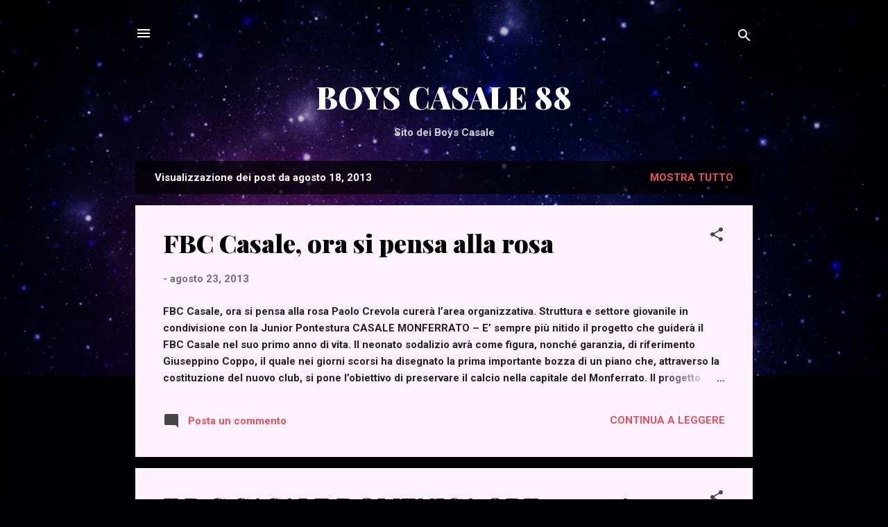

--- FILE ---
content_type: text/html; charset=UTF-8
request_url: https://boyscasale88.blogspot.com/2013_08_18_archive.html
body_size: 29335
content:
<!DOCTYPE html>
<html dir='ltr' lang='it'>
<head>
<meta content='width=device-width, initial-scale=1' name='viewport'/>
<title>BOYS CASALE 88</title>
<meta content='text/html; charset=UTF-8' http-equiv='Content-Type'/>
<!-- Chrome, Firefox OS and Opera -->
<meta content='#000002' name='theme-color'/>
<!-- Windows Phone -->
<meta content='#000002' name='msapplication-navbutton-color'/>
<meta content='blogger' name='generator'/>
<link href='https://boyscasale88.blogspot.com/favicon.ico' rel='icon' type='image/x-icon'/>
<link href='http://boyscasale88.blogspot.com/2013_08_18_archive.html' rel='canonical'/>
<link rel="alternate" type="application/atom+xml" title="BOYS CASALE 88 - Atom" href="https://boyscasale88.blogspot.com/feeds/posts/default" />
<link rel="alternate" type="application/rss+xml" title="BOYS CASALE 88 - RSS" href="https://boyscasale88.blogspot.com/feeds/posts/default?alt=rss" />
<link rel="service.post" type="application/atom+xml" title="BOYS CASALE 88 - Atom" href="https://www.blogger.com/feeds/4919162909764692937/posts/default" />
<!--Can't find substitution for tag [blog.ieCssRetrofitLinks]-->
<meta content='http://boyscasale88.blogspot.com/2013_08_18_archive.html' property='og:url'/>
<meta content='BOYS CASALE 88' property='og:title'/>
<meta content='Sito dei Boys Casale' property='og:description'/>
<meta content='https://blogger.googleusercontent.com/img/b/R29vZ2xl/AVvXsEg0D2VC6iiDQpUD9iPk9u6J2VKhwO94ssBq11acydwVfxDb0dBL_woVqMbcZ0CSvpDuVRwQeUnYLyHLllvp_3ZNM8G2m8_w3sxdj_k1GjFIB4dC0b-lSUC_V_7fZu5skS8FVt0fPOb9-ms/w1200-h630-p-k-no-nu/224330_1983929848884_1562382454_2099305_7408859_n+BOYS+SBAMBA.jpg' property='og:image'/>
<meta content='https://lh3.googleusercontent.com/blogger_img_proxy/[base64]w1200-h630-p-k-no-nu' property='og:image'/>
<meta content='https://lh3.googleusercontent.com/blogger_img_proxy/[base64]w1200-h630-p-k-no-nu' property='og:image'/>
<style type='text/css'>@font-face{font-family:'Cherry Cream Soda';font-style:normal;font-weight:400;font-display:swap;src:url(//fonts.gstatic.com/s/cherrycreamsoda/v21/UMBIrOxBrW6w2FFyi9paG0fdVdRciQd9A98ZD47H.woff2)format('woff2');unicode-range:U+0000-00FF,U+0131,U+0152-0153,U+02BB-02BC,U+02C6,U+02DA,U+02DC,U+0304,U+0308,U+0329,U+2000-206F,U+20AC,U+2122,U+2191,U+2193,U+2212,U+2215,U+FEFF,U+FFFD;}@font-face{font-family:'Fontdiner Swanky';font-style:normal;font-weight:400;font-display:swap;src:url(//fonts.gstatic.com/s/fontdinerswanky/v24/ijwOs4XgRNsiaI5-hcVb4hQgMvCD0uYVKwOs1to.woff2)format('woff2');unicode-range:U+0000-00FF,U+0131,U+0152-0153,U+02BB-02BC,U+02C6,U+02DA,U+02DC,U+0304,U+0308,U+0329,U+2000-206F,U+20AC,U+2122,U+2191,U+2193,U+2212,U+2215,U+FEFF,U+FFFD;}@font-face{font-family:'Playfair Display';font-style:normal;font-weight:900;font-display:swap;src:url(//fonts.gstatic.com/s/playfairdisplay/v40/nuFvD-vYSZviVYUb_rj3ij__anPXJzDwcbmjWBN2PKfsunDTbtPK-F2qC0usEw.woff2)format('woff2');unicode-range:U+0301,U+0400-045F,U+0490-0491,U+04B0-04B1,U+2116;}@font-face{font-family:'Playfair Display';font-style:normal;font-weight:900;font-display:swap;src:url(//fonts.gstatic.com/s/playfairdisplay/v40/nuFvD-vYSZviVYUb_rj3ij__anPXJzDwcbmjWBN2PKfsunDYbtPK-F2qC0usEw.woff2)format('woff2');unicode-range:U+0102-0103,U+0110-0111,U+0128-0129,U+0168-0169,U+01A0-01A1,U+01AF-01B0,U+0300-0301,U+0303-0304,U+0308-0309,U+0323,U+0329,U+1EA0-1EF9,U+20AB;}@font-face{font-family:'Playfair Display';font-style:normal;font-weight:900;font-display:swap;src:url(//fonts.gstatic.com/s/playfairdisplay/v40/nuFvD-vYSZviVYUb_rj3ij__anPXJzDwcbmjWBN2PKfsunDZbtPK-F2qC0usEw.woff2)format('woff2');unicode-range:U+0100-02BA,U+02BD-02C5,U+02C7-02CC,U+02CE-02D7,U+02DD-02FF,U+0304,U+0308,U+0329,U+1D00-1DBF,U+1E00-1E9F,U+1EF2-1EFF,U+2020,U+20A0-20AB,U+20AD-20C0,U+2113,U+2C60-2C7F,U+A720-A7FF;}@font-face{font-family:'Playfair Display';font-style:normal;font-weight:900;font-display:swap;src:url(//fonts.gstatic.com/s/playfairdisplay/v40/nuFvD-vYSZviVYUb_rj3ij__anPXJzDwcbmjWBN2PKfsunDXbtPK-F2qC0s.woff2)format('woff2');unicode-range:U+0000-00FF,U+0131,U+0152-0153,U+02BB-02BC,U+02C6,U+02DA,U+02DC,U+0304,U+0308,U+0329,U+2000-206F,U+20AC,U+2122,U+2191,U+2193,U+2212,U+2215,U+FEFF,U+FFFD;}@font-face{font-family:'Roboto';font-style:italic;font-weight:300;font-stretch:100%;font-display:swap;src:url(//fonts.gstatic.com/s/roboto/v50/KFOKCnqEu92Fr1Mu53ZEC9_Vu3r1gIhOszmOClHrs6ljXfMMLt_QuAX-k3Yi128m0kN2.woff2)format('woff2');unicode-range:U+0460-052F,U+1C80-1C8A,U+20B4,U+2DE0-2DFF,U+A640-A69F,U+FE2E-FE2F;}@font-face{font-family:'Roboto';font-style:italic;font-weight:300;font-stretch:100%;font-display:swap;src:url(//fonts.gstatic.com/s/roboto/v50/KFOKCnqEu92Fr1Mu53ZEC9_Vu3r1gIhOszmOClHrs6ljXfMMLt_QuAz-k3Yi128m0kN2.woff2)format('woff2');unicode-range:U+0301,U+0400-045F,U+0490-0491,U+04B0-04B1,U+2116;}@font-face{font-family:'Roboto';font-style:italic;font-weight:300;font-stretch:100%;font-display:swap;src:url(//fonts.gstatic.com/s/roboto/v50/KFOKCnqEu92Fr1Mu53ZEC9_Vu3r1gIhOszmOClHrs6ljXfMMLt_QuAT-k3Yi128m0kN2.woff2)format('woff2');unicode-range:U+1F00-1FFF;}@font-face{font-family:'Roboto';font-style:italic;font-weight:300;font-stretch:100%;font-display:swap;src:url(//fonts.gstatic.com/s/roboto/v50/KFOKCnqEu92Fr1Mu53ZEC9_Vu3r1gIhOszmOClHrs6ljXfMMLt_QuAv-k3Yi128m0kN2.woff2)format('woff2');unicode-range:U+0370-0377,U+037A-037F,U+0384-038A,U+038C,U+038E-03A1,U+03A3-03FF;}@font-face{font-family:'Roboto';font-style:italic;font-weight:300;font-stretch:100%;font-display:swap;src:url(//fonts.gstatic.com/s/roboto/v50/KFOKCnqEu92Fr1Mu53ZEC9_Vu3r1gIhOszmOClHrs6ljXfMMLt_QuHT-k3Yi128m0kN2.woff2)format('woff2');unicode-range:U+0302-0303,U+0305,U+0307-0308,U+0310,U+0312,U+0315,U+031A,U+0326-0327,U+032C,U+032F-0330,U+0332-0333,U+0338,U+033A,U+0346,U+034D,U+0391-03A1,U+03A3-03A9,U+03B1-03C9,U+03D1,U+03D5-03D6,U+03F0-03F1,U+03F4-03F5,U+2016-2017,U+2034-2038,U+203C,U+2040,U+2043,U+2047,U+2050,U+2057,U+205F,U+2070-2071,U+2074-208E,U+2090-209C,U+20D0-20DC,U+20E1,U+20E5-20EF,U+2100-2112,U+2114-2115,U+2117-2121,U+2123-214F,U+2190,U+2192,U+2194-21AE,U+21B0-21E5,U+21F1-21F2,U+21F4-2211,U+2213-2214,U+2216-22FF,U+2308-230B,U+2310,U+2319,U+231C-2321,U+2336-237A,U+237C,U+2395,U+239B-23B7,U+23D0,U+23DC-23E1,U+2474-2475,U+25AF,U+25B3,U+25B7,U+25BD,U+25C1,U+25CA,U+25CC,U+25FB,U+266D-266F,U+27C0-27FF,U+2900-2AFF,U+2B0E-2B11,U+2B30-2B4C,U+2BFE,U+3030,U+FF5B,U+FF5D,U+1D400-1D7FF,U+1EE00-1EEFF;}@font-face{font-family:'Roboto';font-style:italic;font-weight:300;font-stretch:100%;font-display:swap;src:url(//fonts.gstatic.com/s/roboto/v50/KFOKCnqEu92Fr1Mu53ZEC9_Vu3r1gIhOszmOClHrs6ljXfMMLt_QuGb-k3Yi128m0kN2.woff2)format('woff2');unicode-range:U+0001-000C,U+000E-001F,U+007F-009F,U+20DD-20E0,U+20E2-20E4,U+2150-218F,U+2190,U+2192,U+2194-2199,U+21AF,U+21E6-21F0,U+21F3,U+2218-2219,U+2299,U+22C4-22C6,U+2300-243F,U+2440-244A,U+2460-24FF,U+25A0-27BF,U+2800-28FF,U+2921-2922,U+2981,U+29BF,U+29EB,U+2B00-2BFF,U+4DC0-4DFF,U+FFF9-FFFB,U+10140-1018E,U+10190-1019C,U+101A0,U+101D0-101FD,U+102E0-102FB,U+10E60-10E7E,U+1D2C0-1D2D3,U+1D2E0-1D37F,U+1F000-1F0FF,U+1F100-1F1AD,U+1F1E6-1F1FF,U+1F30D-1F30F,U+1F315,U+1F31C,U+1F31E,U+1F320-1F32C,U+1F336,U+1F378,U+1F37D,U+1F382,U+1F393-1F39F,U+1F3A7-1F3A8,U+1F3AC-1F3AF,U+1F3C2,U+1F3C4-1F3C6,U+1F3CA-1F3CE,U+1F3D4-1F3E0,U+1F3ED,U+1F3F1-1F3F3,U+1F3F5-1F3F7,U+1F408,U+1F415,U+1F41F,U+1F426,U+1F43F,U+1F441-1F442,U+1F444,U+1F446-1F449,U+1F44C-1F44E,U+1F453,U+1F46A,U+1F47D,U+1F4A3,U+1F4B0,U+1F4B3,U+1F4B9,U+1F4BB,U+1F4BF,U+1F4C8-1F4CB,U+1F4D6,U+1F4DA,U+1F4DF,U+1F4E3-1F4E6,U+1F4EA-1F4ED,U+1F4F7,U+1F4F9-1F4FB,U+1F4FD-1F4FE,U+1F503,U+1F507-1F50B,U+1F50D,U+1F512-1F513,U+1F53E-1F54A,U+1F54F-1F5FA,U+1F610,U+1F650-1F67F,U+1F687,U+1F68D,U+1F691,U+1F694,U+1F698,U+1F6AD,U+1F6B2,U+1F6B9-1F6BA,U+1F6BC,U+1F6C6-1F6CF,U+1F6D3-1F6D7,U+1F6E0-1F6EA,U+1F6F0-1F6F3,U+1F6F7-1F6FC,U+1F700-1F7FF,U+1F800-1F80B,U+1F810-1F847,U+1F850-1F859,U+1F860-1F887,U+1F890-1F8AD,U+1F8B0-1F8BB,U+1F8C0-1F8C1,U+1F900-1F90B,U+1F93B,U+1F946,U+1F984,U+1F996,U+1F9E9,U+1FA00-1FA6F,U+1FA70-1FA7C,U+1FA80-1FA89,U+1FA8F-1FAC6,U+1FACE-1FADC,U+1FADF-1FAE9,U+1FAF0-1FAF8,U+1FB00-1FBFF;}@font-face{font-family:'Roboto';font-style:italic;font-weight:300;font-stretch:100%;font-display:swap;src:url(//fonts.gstatic.com/s/roboto/v50/KFOKCnqEu92Fr1Mu53ZEC9_Vu3r1gIhOszmOClHrs6ljXfMMLt_QuAf-k3Yi128m0kN2.woff2)format('woff2');unicode-range:U+0102-0103,U+0110-0111,U+0128-0129,U+0168-0169,U+01A0-01A1,U+01AF-01B0,U+0300-0301,U+0303-0304,U+0308-0309,U+0323,U+0329,U+1EA0-1EF9,U+20AB;}@font-face{font-family:'Roboto';font-style:italic;font-weight:300;font-stretch:100%;font-display:swap;src:url(//fonts.gstatic.com/s/roboto/v50/KFOKCnqEu92Fr1Mu53ZEC9_Vu3r1gIhOszmOClHrs6ljXfMMLt_QuAb-k3Yi128m0kN2.woff2)format('woff2');unicode-range:U+0100-02BA,U+02BD-02C5,U+02C7-02CC,U+02CE-02D7,U+02DD-02FF,U+0304,U+0308,U+0329,U+1D00-1DBF,U+1E00-1E9F,U+1EF2-1EFF,U+2020,U+20A0-20AB,U+20AD-20C0,U+2113,U+2C60-2C7F,U+A720-A7FF;}@font-face{font-family:'Roboto';font-style:italic;font-weight:300;font-stretch:100%;font-display:swap;src:url(//fonts.gstatic.com/s/roboto/v50/KFOKCnqEu92Fr1Mu53ZEC9_Vu3r1gIhOszmOClHrs6ljXfMMLt_QuAj-k3Yi128m0g.woff2)format('woff2');unicode-range:U+0000-00FF,U+0131,U+0152-0153,U+02BB-02BC,U+02C6,U+02DA,U+02DC,U+0304,U+0308,U+0329,U+2000-206F,U+20AC,U+2122,U+2191,U+2193,U+2212,U+2215,U+FEFF,U+FFFD;}@font-face{font-family:'Roboto';font-style:normal;font-weight:400;font-stretch:100%;font-display:swap;src:url(//fonts.gstatic.com/s/roboto/v50/KFO7CnqEu92Fr1ME7kSn66aGLdTylUAMa3GUBHMdazTgWw.woff2)format('woff2');unicode-range:U+0460-052F,U+1C80-1C8A,U+20B4,U+2DE0-2DFF,U+A640-A69F,U+FE2E-FE2F;}@font-face{font-family:'Roboto';font-style:normal;font-weight:400;font-stretch:100%;font-display:swap;src:url(//fonts.gstatic.com/s/roboto/v50/KFO7CnqEu92Fr1ME7kSn66aGLdTylUAMa3iUBHMdazTgWw.woff2)format('woff2');unicode-range:U+0301,U+0400-045F,U+0490-0491,U+04B0-04B1,U+2116;}@font-face{font-family:'Roboto';font-style:normal;font-weight:400;font-stretch:100%;font-display:swap;src:url(//fonts.gstatic.com/s/roboto/v50/KFO7CnqEu92Fr1ME7kSn66aGLdTylUAMa3CUBHMdazTgWw.woff2)format('woff2');unicode-range:U+1F00-1FFF;}@font-face{font-family:'Roboto';font-style:normal;font-weight:400;font-stretch:100%;font-display:swap;src:url(//fonts.gstatic.com/s/roboto/v50/KFO7CnqEu92Fr1ME7kSn66aGLdTylUAMa3-UBHMdazTgWw.woff2)format('woff2');unicode-range:U+0370-0377,U+037A-037F,U+0384-038A,U+038C,U+038E-03A1,U+03A3-03FF;}@font-face{font-family:'Roboto';font-style:normal;font-weight:400;font-stretch:100%;font-display:swap;src:url(//fonts.gstatic.com/s/roboto/v50/KFO7CnqEu92Fr1ME7kSn66aGLdTylUAMawCUBHMdazTgWw.woff2)format('woff2');unicode-range:U+0302-0303,U+0305,U+0307-0308,U+0310,U+0312,U+0315,U+031A,U+0326-0327,U+032C,U+032F-0330,U+0332-0333,U+0338,U+033A,U+0346,U+034D,U+0391-03A1,U+03A3-03A9,U+03B1-03C9,U+03D1,U+03D5-03D6,U+03F0-03F1,U+03F4-03F5,U+2016-2017,U+2034-2038,U+203C,U+2040,U+2043,U+2047,U+2050,U+2057,U+205F,U+2070-2071,U+2074-208E,U+2090-209C,U+20D0-20DC,U+20E1,U+20E5-20EF,U+2100-2112,U+2114-2115,U+2117-2121,U+2123-214F,U+2190,U+2192,U+2194-21AE,U+21B0-21E5,U+21F1-21F2,U+21F4-2211,U+2213-2214,U+2216-22FF,U+2308-230B,U+2310,U+2319,U+231C-2321,U+2336-237A,U+237C,U+2395,U+239B-23B7,U+23D0,U+23DC-23E1,U+2474-2475,U+25AF,U+25B3,U+25B7,U+25BD,U+25C1,U+25CA,U+25CC,U+25FB,U+266D-266F,U+27C0-27FF,U+2900-2AFF,U+2B0E-2B11,U+2B30-2B4C,U+2BFE,U+3030,U+FF5B,U+FF5D,U+1D400-1D7FF,U+1EE00-1EEFF;}@font-face{font-family:'Roboto';font-style:normal;font-weight:400;font-stretch:100%;font-display:swap;src:url(//fonts.gstatic.com/s/roboto/v50/KFO7CnqEu92Fr1ME7kSn66aGLdTylUAMaxKUBHMdazTgWw.woff2)format('woff2');unicode-range:U+0001-000C,U+000E-001F,U+007F-009F,U+20DD-20E0,U+20E2-20E4,U+2150-218F,U+2190,U+2192,U+2194-2199,U+21AF,U+21E6-21F0,U+21F3,U+2218-2219,U+2299,U+22C4-22C6,U+2300-243F,U+2440-244A,U+2460-24FF,U+25A0-27BF,U+2800-28FF,U+2921-2922,U+2981,U+29BF,U+29EB,U+2B00-2BFF,U+4DC0-4DFF,U+FFF9-FFFB,U+10140-1018E,U+10190-1019C,U+101A0,U+101D0-101FD,U+102E0-102FB,U+10E60-10E7E,U+1D2C0-1D2D3,U+1D2E0-1D37F,U+1F000-1F0FF,U+1F100-1F1AD,U+1F1E6-1F1FF,U+1F30D-1F30F,U+1F315,U+1F31C,U+1F31E,U+1F320-1F32C,U+1F336,U+1F378,U+1F37D,U+1F382,U+1F393-1F39F,U+1F3A7-1F3A8,U+1F3AC-1F3AF,U+1F3C2,U+1F3C4-1F3C6,U+1F3CA-1F3CE,U+1F3D4-1F3E0,U+1F3ED,U+1F3F1-1F3F3,U+1F3F5-1F3F7,U+1F408,U+1F415,U+1F41F,U+1F426,U+1F43F,U+1F441-1F442,U+1F444,U+1F446-1F449,U+1F44C-1F44E,U+1F453,U+1F46A,U+1F47D,U+1F4A3,U+1F4B0,U+1F4B3,U+1F4B9,U+1F4BB,U+1F4BF,U+1F4C8-1F4CB,U+1F4D6,U+1F4DA,U+1F4DF,U+1F4E3-1F4E6,U+1F4EA-1F4ED,U+1F4F7,U+1F4F9-1F4FB,U+1F4FD-1F4FE,U+1F503,U+1F507-1F50B,U+1F50D,U+1F512-1F513,U+1F53E-1F54A,U+1F54F-1F5FA,U+1F610,U+1F650-1F67F,U+1F687,U+1F68D,U+1F691,U+1F694,U+1F698,U+1F6AD,U+1F6B2,U+1F6B9-1F6BA,U+1F6BC,U+1F6C6-1F6CF,U+1F6D3-1F6D7,U+1F6E0-1F6EA,U+1F6F0-1F6F3,U+1F6F7-1F6FC,U+1F700-1F7FF,U+1F800-1F80B,U+1F810-1F847,U+1F850-1F859,U+1F860-1F887,U+1F890-1F8AD,U+1F8B0-1F8BB,U+1F8C0-1F8C1,U+1F900-1F90B,U+1F93B,U+1F946,U+1F984,U+1F996,U+1F9E9,U+1FA00-1FA6F,U+1FA70-1FA7C,U+1FA80-1FA89,U+1FA8F-1FAC6,U+1FACE-1FADC,U+1FADF-1FAE9,U+1FAF0-1FAF8,U+1FB00-1FBFF;}@font-face{font-family:'Roboto';font-style:normal;font-weight:400;font-stretch:100%;font-display:swap;src:url(//fonts.gstatic.com/s/roboto/v50/KFO7CnqEu92Fr1ME7kSn66aGLdTylUAMa3OUBHMdazTgWw.woff2)format('woff2');unicode-range:U+0102-0103,U+0110-0111,U+0128-0129,U+0168-0169,U+01A0-01A1,U+01AF-01B0,U+0300-0301,U+0303-0304,U+0308-0309,U+0323,U+0329,U+1EA0-1EF9,U+20AB;}@font-face{font-family:'Roboto';font-style:normal;font-weight:400;font-stretch:100%;font-display:swap;src:url(//fonts.gstatic.com/s/roboto/v50/KFO7CnqEu92Fr1ME7kSn66aGLdTylUAMa3KUBHMdazTgWw.woff2)format('woff2');unicode-range:U+0100-02BA,U+02BD-02C5,U+02C7-02CC,U+02CE-02D7,U+02DD-02FF,U+0304,U+0308,U+0329,U+1D00-1DBF,U+1E00-1E9F,U+1EF2-1EFF,U+2020,U+20A0-20AB,U+20AD-20C0,U+2113,U+2C60-2C7F,U+A720-A7FF;}@font-face{font-family:'Roboto';font-style:normal;font-weight:400;font-stretch:100%;font-display:swap;src:url(//fonts.gstatic.com/s/roboto/v50/KFO7CnqEu92Fr1ME7kSn66aGLdTylUAMa3yUBHMdazQ.woff2)format('woff2');unicode-range:U+0000-00FF,U+0131,U+0152-0153,U+02BB-02BC,U+02C6,U+02DA,U+02DC,U+0304,U+0308,U+0329,U+2000-206F,U+20AC,U+2122,U+2191,U+2193,U+2212,U+2215,U+FEFF,U+FFFD;}@font-face{font-family:'Roboto';font-style:normal;font-weight:700;font-stretch:100%;font-display:swap;src:url(//fonts.gstatic.com/s/roboto/v50/KFO7CnqEu92Fr1ME7kSn66aGLdTylUAMa3GUBHMdazTgWw.woff2)format('woff2');unicode-range:U+0460-052F,U+1C80-1C8A,U+20B4,U+2DE0-2DFF,U+A640-A69F,U+FE2E-FE2F;}@font-face{font-family:'Roboto';font-style:normal;font-weight:700;font-stretch:100%;font-display:swap;src:url(//fonts.gstatic.com/s/roboto/v50/KFO7CnqEu92Fr1ME7kSn66aGLdTylUAMa3iUBHMdazTgWw.woff2)format('woff2');unicode-range:U+0301,U+0400-045F,U+0490-0491,U+04B0-04B1,U+2116;}@font-face{font-family:'Roboto';font-style:normal;font-weight:700;font-stretch:100%;font-display:swap;src:url(//fonts.gstatic.com/s/roboto/v50/KFO7CnqEu92Fr1ME7kSn66aGLdTylUAMa3CUBHMdazTgWw.woff2)format('woff2');unicode-range:U+1F00-1FFF;}@font-face{font-family:'Roboto';font-style:normal;font-weight:700;font-stretch:100%;font-display:swap;src:url(//fonts.gstatic.com/s/roboto/v50/KFO7CnqEu92Fr1ME7kSn66aGLdTylUAMa3-UBHMdazTgWw.woff2)format('woff2');unicode-range:U+0370-0377,U+037A-037F,U+0384-038A,U+038C,U+038E-03A1,U+03A3-03FF;}@font-face{font-family:'Roboto';font-style:normal;font-weight:700;font-stretch:100%;font-display:swap;src:url(//fonts.gstatic.com/s/roboto/v50/KFO7CnqEu92Fr1ME7kSn66aGLdTylUAMawCUBHMdazTgWw.woff2)format('woff2');unicode-range:U+0302-0303,U+0305,U+0307-0308,U+0310,U+0312,U+0315,U+031A,U+0326-0327,U+032C,U+032F-0330,U+0332-0333,U+0338,U+033A,U+0346,U+034D,U+0391-03A1,U+03A3-03A9,U+03B1-03C9,U+03D1,U+03D5-03D6,U+03F0-03F1,U+03F4-03F5,U+2016-2017,U+2034-2038,U+203C,U+2040,U+2043,U+2047,U+2050,U+2057,U+205F,U+2070-2071,U+2074-208E,U+2090-209C,U+20D0-20DC,U+20E1,U+20E5-20EF,U+2100-2112,U+2114-2115,U+2117-2121,U+2123-214F,U+2190,U+2192,U+2194-21AE,U+21B0-21E5,U+21F1-21F2,U+21F4-2211,U+2213-2214,U+2216-22FF,U+2308-230B,U+2310,U+2319,U+231C-2321,U+2336-237A,U+237C,U+2395,U+239B-23B7,U+23D0,U+23DC-23E1,U+2474-2475,U+25AF,U+25B3,U+25B7,U+25BD,U+25C1,U+25CA,U+25CC,U+25FB,U+266D-266F,U+27C0-27FF,U+2900-2AFF,U+2B0E-2B11,U+2B30-2B4C,U+2BFE,U+3030,U+FF5B,U+FF5D,U+1D400-1D7FF,U+1EE00-1EEFF;}@font-face{font-family:'Roboto';font-style:normal;font-weight:700;font-stretch:100%;font-display:swap;src:url(//fonts.gstatic.com/s/roboto/v50/KFO7CnqEu92Fr1ME7kSn66aGLdTylUAMaxKUBHMdazTgWw.woff2)format('woff2');unicode-range:U+0001-000C,U+000E-001F,U+007F-009F,U+20DD-20E0,U+20E2-20E4,U+2150-218F,U+2190,U+2192,U+2194-2199,U+21AF,U+21E6-21F0,U+21F3,U+2218-2219,U+2299,U+22C4-22C6,U+2300-243F,U+2440-244A,U+2460-24FF,U+25A0-27BF,U+2800-28FF,U+2921-2922,U+2981,U+29BF,U+29EB,U+2B00-2BFF,U+4DC0-4DFF,U+FFF9-FFFB,U+10140-1018E,U+10190-1019C,U+101A0,U+101D0-101FD,U+102E0-102FB,U+10E60-10E7E,U+1D2C0-1D2D3,U+1D2E0-1D37F,U+1F000-1F0FF,U+1F100-1F1AD,U+1F1E6-1F1FF,U+1F30D-1F30F,U+1F315,U+1F31C,U+1F31E,U+1F320-1F32C,U+1F336,U+1F378,U+1F37D,U+1F382,U+1F393-1F39F,U+1F3A7-1F3A8,U+1F3AC-1F3AF,U+1F3C2,U+1F3C4-1F3C6,U+1F3CA-1F3CE,U+1F3D4-1F3E0,U+1F3ED,U+1F3F1-1F3F3,U+1F3F5-1F3F7,U+1F408,U+1F415,U+1F41F,U+1F426,U+1F43F,U+1F441-1F442,U+1F444,U+1F446-1F449,U+1F44C-1F44E,U+1F453,U+1F46A,U+1F47D,U+1F4A3,U+1F4B0,U+1F4B3,U+1F4B9,U+1F4BB,U+1F4BF,U+1F4C8-1F4CB,U+1F4D6,U+1F4DA,U+1F4DF,U+1F4E3-1F4E6,U+1F4EA-1F4ED,U+1F4F7,U+1F4F9-1F4FB,U+1F4FD-1F4FE,U+1F503,U+1F507-1F50B,U+1F50D,U+1F512-1F513,U+1F53E-1F54A,U+1F54F-1F5FA,U+1F610,U+1F650-1F67F,U+1F687,U+1F68D,U+1F691,U+1F694,U+1F698,U+1F6AD,U+1F6B2,U+1F6B9-1F6BA,U+1F6BC,U+1F6C6-1F6CF,U+1F6D3-1F6D7,U+1F6E0-1F6EA,U+1F6F0-1F6F3,U+1F6F7-1F6FC,U+1F700-1F7FF,U+1F800-1F80B,U+1F810-1F847,U+1F850-1F859,U+1F860-1F887,U+1F890-1F8AD,U+1F8B0-1F8BB,U+1F8C0-1F8C1,U+1F900-1F90B,U+1F93B,U+1F946,U+1F984,U+1F996,U+1F9E9,U+1FA00-1FA6F,U+1FA70-1FA7C,U+1FA80-1FA89,U+1FA8F-1FAC6,U+1FACE-1FADC,U+1FADF-1FAE9,U+1FAF0-1FAF8,U+1FB00-1FBFF;}@font-face{font-family:'Roboto';font-style:normal;font-weight:700;font-stretch:100%;font-display:swap;src:url(//fonts.gstatic.com/s/roboto/v50/KFO7CnqEu92Fr1ME7kSn66aGLdTylUAMa3OUBHMdazTgWw.woff2)format('woff2');unicode-range:U+0102-0103,U+0110-0111,U+0128-0129,U+0168-0169,U+01A0-01A1,U+01AF-01B0,U+0300-0301,U+0303-0304,U+0308-0309,U+0323,U+0329,U+1EA0-1EF9,U+20AB;}@font-face{font-family:'Roboto';font-style:normal;font-weight:700;font-stretch:100%;font-display:swap;src:url(//fonts.gstatic.com/s/roboto/v50/KFO7CnqEu92Fr1ME7kSn66aGLdTylUAMa3KUBHMdazTgWw.woff2)format('woff2');unicode-range:U+0100-02BA,U+02BD-02C5,U+02C7-02CC,U+02CE-02D7,U+02DD-02FF,U+0304,U+0308,U+0329,U+1D00-1DBF,U+1E00-1E9F,U+1EF2-1EFF,U+2020,U+20A0-20AB,U+20AD-20C0,U+2113,U+2C60-2C7F,U+A720-A7FF;}@font-face{font-family:'Roboto';font-style:normal;font-weight:700;font-stretch:100%;font-display:swap;src:url(//fonts.gstatic.com/s/roboto/v50/KFO7CnqEu92Fr1ME7kSn66aGLdTylUAMa3yUBHMdazQ.woff2)format('woff2');unicode-range:U+0000-00FF,U+0131,U+0152-0153,U+02BB-02BC,U+02C6,U+02DA,U+02DC,U+0304,U+0308,U+0329,U+2000-206F,U+20AC,U+2122,U+2191,U+2193,U+2212,U+2215,U+FEFF,U+FFFD;}</style>
<style id='page-skin-1' type='text/css'><!--
/*! normalize.css v3.0.1 | MIT License | git.io/normalize */html{font-family:sans-serif;-ms-text-size-adjust:100%;-webkit-text-size-adjust:100%}body{margin:0}article,aside,details,figcaption,figure,footer,header,hgroup,main,nav,section,summary{display:block}audio,canvas,progress,video{display:inline-block;vertical-align:baseline}audio:not([controls]){display:none;height:0}[hidden],template{display:none}a{background:transparent}a:active,a:hover{outline:0}abbr[title]{border-bottom:1px dotted}b,strong{font-weight:bold}dfn{font-style:italic}h1{font-size:2em;margin:.67em 0}mark{background:#ff0;color:#000}small{font-size:80%}sub,sup{font-size:75%;line-height:0;position:relative;vertical-align:baseline}sup{top:-0.5em}sub{bottom:-0.25em}img{border:0}svg:not(:root){overflow:hidden}figure{margin:1em 40px}hr{-moz-box-sizing:content-box;box-sizing:content-box;height:0}pre{overflow:auto}code,kbd,pre,samp{font-family:monospace,monospace;font-size:1em}button,input,optgroup,select,textarea{color:inherit;font:inherit;margin:0}button{overflow:visible}button,select{text-transform:none}button,html input[type="button"],input[type="reset"],input[type="submit"]{-webkit-appearance:button;cursor:pointer}button[disabled],html input[disabled]{cursor:default}button::-moz-focus-inner,input::-moz-focus-inner{border:0;padding:0}input{line-height:normal}input[type="checkbox"],input[type="radio"]{box-sizing:border-box;padding:0}input[type="number"]::-webkit-inner-spin-button,input[type="number"]::-webkit-outer-spin-button{height:auto}input[type="search"]{-webkit-appearance:textfield;-moz-box-sizing:content-box;-webkit-box-sizing:content-box;box-sizing:content-box}input[type="search"]::-webkit-search-cancel-button,input[type="search"]::-webkit-search-decoration{-webkit-appearance:none}fieldset{border:1px solid #c0c0c0;margin:0 2px;padding:.35em .625em .75em}legend{border:0;padding:0}textarea{overflow:auto}optgroup{font-weight:bold}table{border-collapse:collapse;border-spacing:0}td,th{padding:0}
/*!************************************************
* Blogger Template Style
* Name: Contempo
**************************************************/
body{
overflow-wrap:break-word;
word-break:break-word;
word-wrap:break-word
}
.hidden{
display:none
}
.invisible{
visibility:hidden
}
.container::after,.float-container::after{
clear:both;
content:"";
display:table
}
.clearboth{
clear:both
}
#comments .comment .comment-actions,.subscribe-popup .FollowByEmail .follow-by-email-submit,.widget.Profile .profile-link,.widget.Profile .profile-link.visit-profile{
background:0 0;
border:0;
box-shadow:none;
color:#e3555b;
cursor:pointer;
font-size:14px;
font-weight:700;
outline:0;
text-decoration:none;
text-transform:uppercase;
width:auto
}
.dim-overlay{
background-color:rgba(0,0,0,.54);
height:100vh;
left:0;
position:fixed;
top:0;
width:100%
}
#sharing-dim-overlay{
background-color:transparent
}
input::-ms-clear{
display:none
}
.blogger-logo,.svg-icon-24.blogger-logo{
fill:#ff9800;
opacity:1
}
.loading-spinner-large{
-webkit-animation:mspin-rotate 1.568s infinite linear;
animation:mspin-rotate 1.568s infinite linear;
height:48px;
overflow:hidden;
position:absolute;
width:48px;
z-index:200
}
.loading-spinner-large>div{
-webkit-animation:mspin-revrot 5332ms infinite steps(4);
animation:mspin-revrot 5332ms infinite steps(4)
}
.loading-spinner-large>div>div{
-webkit-animation:mspin-singlecolor-large-film 1333ms infinite steps(81);
animation:mspin-singlecolor-large-film 1333ms infinite steps(81);
background-size:100%;
height:48px;
width:3888px
}
.mspin-black-large>div>div,.mspin-grey_54-large>div>div{
background-image:url(https://www.blogblog.com/indie/mspin_black_large.svg)
}
.mspin-white-large>div>div{
background-image:url(https://www.blogblog.com/indie/mspin_white_large.svg)
}
.mspin-grey_54-large{
opacity:.54
}
@-webkit-keyframes mspin-singlecolor-large-film{
from{
-webkit-transform:translateX(0);
transform:translateX(0)
}
to{
-webkit-transform:translateX(-3888px);
transform:translateX(-3888px)
}
}
@keyframes mspin-singlecolor-large-film{
from{
-webkit-transform:translateX(0);
transform:translateX(0)
}
to{
-webkit-transform:translateX(-3888px);
transform:translateX(-3888px)
}
}
@-webkit-keyframes mspin-rotate{
from{
-webkit-transform:rotate(0);
transform:rotate(0)
}
to{
-webkit-transform:rotate(360deg);
transform:rotate(360deg)
}
}
@keyframes mspin-rotate{
from{
-webkit-transform:rotate(0);
transform:rotate(0)
}
to{
-webkit-transform:rotate(360deg);
transform:rotate(360deg)
}
}
@-webkit-keyframes mspin-revrot{
from{
-webkit-transform:rotate(0);
transform:rotate(0)
}
to{
-webkit-transform:rotate(-360deg);
transform:rotate(-360deg)
}
}
@keyframes mspin-revrot{
from{
-webkit-transform:rotate(0);
transform:rotate(0)
}
to{
-webkit-transform:rotate(-360deg);
transform:rotate(-360deg)
}
}
.skip-navigation{
background-color:#fff;
box-sizing:border-box;
color:#000;
display:block;
height:0;
left:0;
line-height:50px;
overflow:hidden;
padding-top:0;
position:fixed;
text-align:center;
top:0;
-webkit-transition:box-shadow .3s,height .3s,padding-top .3s;
transition:box-shadow .3s,height .3s,padding-top .3s;
width:100%;
z-index:900
}
.skip-navigation:focus{
box-shadow:0 4px 5px 0 rgba(0,0,0,.14),0 1px 10px 0 rgba(0,0,0,.12),0 2px 4px -1px rgba(0,0,0,.2);
height:50px
}
#main{
outline:0
}
.main-heading{
position:absolute;
clip:rect(1px,1px,1px,1px);
padding:0;
border:0;
height:1px;
width:1px;
overflow:hidden
}
.Attribution{
margin-top:1em;
text-align:center
}
.Attribution .blogger img,.Attribution .blogger svg{
vertical-align:bottom
}
.Attribution .blogger img{
margin-right:.5em
}
.Attribution div{
line-height:24px;
margin-top:.5em
}
.Attribution .copyright,.Attribution .image-attribution{
font-size:.7em;
margin-top:1.5em
}
.BLOG_mobile_video_class{
display:none
}
.bg-photo{
background-attachment:scroll!important
}
body .CSS_LIGHTBOX{
z-index:900
}
.extendable .show-less,.extendable .show-more{
border-color:#e3555b;
color:#e3555b;
margin-top:8px
}
.extendable .show-less.hidden,.extendable .show-more.hidden{
display:none
}
.inline-ad{
display:none;
max-width:100%;
overflow:hidden
}
.adsbygoogle{
display:block
}
#cookieChoiceInfo{
bottom:0;
top:auto
}
iframe.b-hbp-video{
border:0
}
.post-body img{
max-width:100%
}
.post-body iframe{
max-width:100%
}
.post-body a[imageanchor="1"]{
display:inline-block
}
.byline{
margin-right:1em
}
.byline:last-child{
margin-right:0
}
.link-copied-dialog{
max-width:520px;
outline:0
}
.link-copied-dialog .modal-dialog-buttons{
margin-top:8px
}
.link-copied-dialog .goog-buttonset-default{
background:0 0;
border:0
}
.link-copied-dialog .goog-buttonset-default:focus{
outline:0
}
.paging-control-container{
margin-bottom:16px
}
.paging-control-container .paging-control{
display:inline-block
}
.paging-control-container .comment-range-text::after,.paging-control-container .paging-control{
color:#e3555b
}
.paging-control-container .comment-range-text,.paging-control-container .paging-control{
margin-right:8px
}
.paging-control-container .comment-range-text::after,.paging-control-container .paging-control::after{
content:"\b7";
cursor:default;
padding-left:8px;
pointer-events:none
}
.paging-control-container .comment-range-text:last-child::after,.paging-control-container .paging-control:last-child::after{
content:none
}
.byline.reactions iframe{
height:20px
}
.b-notification{
color:#000;
background-color:#fff;
border-bottom:solid 1px #000;
box-sizing:border-box;
padding:16px 32px;
text-align:center
}
.b-notification.visible{
-webkit-transition:margin-top .3s cubic-bezier(.4,0,.2,1);
transition:margin-top .3s cubic-bezier(.4,0,.2,1)
}
.b-notification.invisible{
position:absolute
}
.b-notification-close{
position:absolute;
right:8px;
top:8px
}
.no-posts-message{
line-height:40px;
text-align:center
}
@media screen and (max-width:800px){
body.item-view .post-body a[imageanchor="1"][style*="float: left;"],body.item-view .post-body a[imageanchor="1"][style*="float: right;"]{
float:none!important;
clear:none!important
}
body.item-view .post-body a[imageanchor="1"] img{
display:block;
height:auto;
margin:0 auto
}
body.item-view .post-body>.separator:first-child>a[imageanchor="1"]:first-child{
margin-top:20px
}
.post-body a[imageanchor]{
display:block
}
body.item-view .post-body a[imageanchor="1"]{
margin-left:0!important;
margin-right:0!important
}
body.item-view .post-body a[imageanchor="1"]+a[imageanchor="1"]{
margin-top:16px
}
}
.item-control{
display:none
}
#comments{
border-top:1px dashed rgba(0,0,0,.54);
margin-top:20px;
padding:20px
}
#comments .comment-thread ol{
margin:0;
padding-left:0;
padding-left:0
}
#comments .comment .comment-replybox-single,#comments .comment-thread .comment-replies{
margin-left:60px
}
#comments .comment-thread .thread-count{
display:none
}
#comments .comment{
list-style-type:none;
padding:0 0 30px;
position:relative
}
#comments .comment .comment{
padding-bottom:8px
}
.comment .avatar-image-container{
position:absolute
}
.comment .avatar-image-container img{
border-radius:50%
}
.avatar-image-container svg,.comment .avatar-image-container .avatar-icon{
border-radius:50%;
border:solid 1px #464646;
box-sizing:border-box;
fill:#464646;
height:35px;
margin:0;
padding:7px;
width:35px
}
.comment .comment-block{
margin-top:10px;
margin-left:60px;
padding-bottom:0
}
#comments .comment-author-header-wrapper{
margin-left:40px
}
#comments .comment .thread-expanded .comment-block{
padding-bottom:20px
}
#comments .comment .comment-header .user,#comments .comment .comment-header .user a{
color:#000000;
font-style:normal;
font-weight:700
}
#comments .comment .comment-actions{
bottom:0;
margin-bottom:15px;
position:absolute
}
#comments .comment .comment-actions>*{
margin-right:8px
}
#comments .comment .comment-header .datetime{
bottom:0;
color:rgba(0,0,0,.54);
display:inline-block;
font-size:13px;
font-style:italic;
margin-left:8px
}
#comments .comment .comment-footer .comment-timestamp a,#comments .comment .comment-header .datetime a{
color:rgba(0,0,0,.54)
}
#comments .comment .comment-content,.comment .comment-body{
margin-top:12px;
word-break:break-word
}
.comment-body{
margin-bottom:12px
}
#comments.embed[data-num-comments="0"]{
border:0;
margin-top:0;
padding-top:0
}
#comments.embed[data-num-comments="0"] #comment-post-message,#comments.embed[data-num-comments="0"] div.comment-form>p,#comments.embed[data-num-comments="0"] p.comment-footer{
display:none
}
#comment-editor-src{
display:none
}
.comments .comments-content .loadmore.loaded{
max-height:0;
opacity:0;
overflow:hidden
}
.extendable .remaining-items{
height:0;
overflow:hidden;
-webkit-transition:height .3s cubic-bezier(.4,0,.2,1);
transition:height .3s cubic-bezier(.4,0,.2,1)
}
.extendable .remaining-items.expanded{
height:auto
}
.svg-icon-24,.svg-icon-24-button{
cursor:pointer;
height:24px;
width:24px;
min-width:24px
}
.touch-icon{
margin:-12px;
padding:12px
}
.touch-icon:active,.touch-icon:focus{
background-color:rgba(153,153,153,.4);
border-radius:50%
}
svg:not(:root).touch-icon{
overflow:visible
}
html[dir=rtl] .rtl-reversible-icon{
-webkit-transform:scaleX(-1);
-ms-transform:scaleX(-1);
transform:scaleX(-1)
}
.svg-icon-24-button,.touch-icon-button{
background:0 0;
border:0;
margin:0;
outline:0;
padding:0
}
.touch-icon-button .touch-icon:active,.touch-icon-button .touch-icon:focus{
background-color:transparent
}
.touch-icon-button:active .touch-icon,.touch-icon-button:focus .touch-icon{
background-color:rgba(153,153,153,.4);
border-radius:50%
}
.Profile .default-avatar-wrapper .avatar-icon{
border-radius:50%;
border:solid 1px #464646;
box-sizing:border-box;
fill:#464646;
margin:0
}
.Profile .individual .default-avatar-wrapper .avatar-icon{
padding:25px
}
.Profile .individual .avatar-icon,.Profile .individual .profile-img{
height:120px;
width:120px
}
.Profile .team .default-avatar-wrapper .avatar-icon{
padding:8px
}
.Profile .team .avatar-icon,.Profile .team .default-avatar-wrapper,.Profile .team .profile-img{
height:40px;
width:40px
}
.snippet-container{
margin:0;
position:relative;
overflow:hidden
}
.snippet-fade{
bottom:0;
box-sizing:border-box;
position:absolute;
width:96px
}
.snippet-fade{
right:0
}
.snippet-fade:after{
content:"\2026"
}
.snippet-fade:after{
float:right
}
.post-bottom{
-webkit-box-align:center;
-webkit-align-items:center;
-ms-flex-align:center;
align-items:center;
display:-webkit-box;
display:-webkit-flex;
display:-ms-flexbox;
display:flex;
-webkit-flex-wrap:wrap;
-ms-flex-wrap:wrap;
flex-wrap:wrap
}
.post-footer{
-webkit-box-flex:1;
-webkit-flex:1 1 auto;
-ms-flex:1 1 auto;
flex:1 1 auto;
-webkit-flex-wrap:wrap;
-ms-flex-wrap:wrap;
flex-wrap:wrap;
-webkit-box-ordinal-group:2;
-webkit-order:1;
-ms-flex-order:1;
order:1
}
.post-footer>*{
-webkit-box-flex:0;
-webkit-flex:0 1 auto;
-ms-flex:0 1 auto;
flex:0 1 auto
}
.post-footer .byline:last-child{
margin-right:1em
}
.jump-link{
-webkit-box-flex:0;
-webkit-flex:0 0 auto;
-ms-flex:0 0 auto;
flex:0 0 auto;
-webkit-box-ordinal-group:3;
-webkit-order:2;
-ms-flex-order:2;
order:2
}
.centered-top-container.sticky{
left:0;
position:fixed;
right:0;
top:0;
width:auto;
z-index:50;
-webkit-transition-property:opacity,-webkit-transform;
transition-property:opacity,-webkit-transform;
transition-property:transform,opacity;
transition-property:transform,opacity,-webkit-transform;
-webkit-transition-duration:.2s;
transition-duration:.2s;
-webkit-transition-timing-function:cubic-bezier(.4,0,.2,1);
transition-timing-function:cubic-bezier(.4,0,.2,1)
}
.centered-top-placeholder{
display:none
}
.collapsed-header .centered-top-placeholder{
display:block
}
.centered-top-container .Header .replaced h1,.centered-top-placeholder .Header .replaced h1{
display:none
}
.centered-top-container.sticky .Header .replaced h1{
display:block
}
.centered-top-container.sticky .Header .header-widget{
background:0 0
}
.centered-top-container.sticky .Header .header-image-wrapper{
display:none
}
.centered-top-container img,.centered-top-placeholder img{
max-width:100%
}
.collapsible{
-webkit-transition:height .3s cubic-bezier(.4,0,.2,1);
transition:height .3s cubic-bezier(.4,0,.2,1)
}
.collapsible,.collapsible>summary{
display:block;
overflow:hidden
}
.collapsible>:not(summary){
display:none
}
.collapsible[open]>:not(summary){
display:block
}
.collapsible:focus,.collapsible>summary:focus{
outline:0
}
.collapsible>summary{
cursor:pointer;
display:block;
padding:0
}
.collapsible:focus>summary,.collapsible>summary:focus{
background-color:transparent
}
.collapsible>summary::-webkit-details-marker{
display:none
}
.collapsible-title{
-webkit-box-align:center;
-webkit-align-items:center;
-ms-flex-align:center;
align-items:center;
display:-webkit-box;
display:-webkit-flex;
display:-ms-flexbox;
display:flex
}
.collapsible-title .title{
-webkit-box-flex:1;
-webkit-flex:1 1 auto;
-ms-flex:1 1 auto;
flex:1 1 auto;
-webkit-box-ordinal-group:1;
-webkit-order:0;
-ms-flex-order:0;
order:0;
overflow:hidden;
text-overflow:ellipsis;
white-space:nowrap
}
.collapsible-title .chevron-down,.collapsible[open] .collapsible-title .chevron-up{
display:block
}
.collapsible-title .chevron-up,.collapsible[open] .collapsible-title .chevron-down{
display:none
}
.flat-button{
cursor:pointer;
display:inline-block;
font-weight:700;
text-transform:uppercase;
border-radius:2px;
padding:8px;
margin:-8px
}
.flat-icon-button{
background:0 0;
border:0;
margin:0;
outline:0;
padding:0;
margin:-12px;
padding:12px;
cursor:pointer;
box-sizing:content-box;
display:inline-block;
line-height:0
}
.flat-icon-button,.flat-icon-button .splash-wrapper{
border-radius:50%
}
.flat-icon-button .splash.animate{
-webkit-animation-duration:.3s;
animation-duration:.3s
}
.overflowable-container{
max-height:46px;
overflow:hidden;
position:relative
}
.overflow-button{
cursor:pointer
}
#overflowable-dim-overlay{
background:0 0
}
.overflow-popup{
box-shadow:0 2px 2px 0 rgba(0,0,0,.14),0 3px 1px -2px rgba(0,0,0,.2),0 1px 5px 0 rgba(0,0,0,.12);
background-color:#fef1ff;
left:0;
max-width:calc(100% - 32px);
position:absolute;
top:0;
visibility:hidden;
z-index:101
}
.overflow-popup ul{
list-style:none
}
.overflow-popup .tabs li,.overflow-popup li{
display:block;
height:auto
}
.overflow-popup .tabs li{
padding-left:0;
padding-right:0
}
.overflow-button.hidden,.overflow-popup .tabs li.hidden,.overflow-popup li.hidden{
display:none
}
.pill-button{
background:0 0;
border:1px solid;
border-radius:12px;
cursor:pointer;
display:inline-block;
padding:4px 16px;
text-transform:uppercase
}
.ripple{
position:relative
}
.ripple>*{
z-index:1
}
.splash-wrapper{
bottom:0;
left:0;
overflow:hidden;
pointer-events:none;
position:absolute;
right:0;
top:0;
z-index:0
}
.splash{
background:#ccc;
border-radius:100%;
display:block;
opacity:.6;
position:absolute;
-webkit-transform:scale(0);
-ms-transform:scale(0);
transform:scale(0)
}
.splash.animate{
-webkit-animation:ripple-effect .4s linear;
animation:ripple-effect .4s linear
}
@-webkit-keyframes ripple-effect{
100%{
opacity:0;
-webkit-transform:scale(2.5);
transform:scale(2.5)
}
}
@keyframes ripple-effect{
100%{
opacity:0;
-webkit-transform:scale(2.5);
transform:scale(2.5)
}
}
.search{
display:-webkit-box;
display:-webkit-flex;
display:-ms-flexbox;
display:flex;
line-height:24px;
width:24px
}
.search.focused{
width:100%
}
.search.focused .section{
width:100%
}
.search form{
z-index:101
}
.search h3{
display:none
}
.search form{
display:-webkit-box;
display:-webkit-flex;
display:-ms-flexbox;
display:flex;
-webkit-box-flex:1;
-webkit-flex:1 0 0;
-ms-flex:1 0 0px;
flex:1 0 0;
border-bottom:solid 1px transparent;
padding-bottom:8px
}
.search form>*{
display:none
}
.search.focused form>*{
display:block
}
.search .search-input label{
display:none
}
.centered-top-placeholder.cloned .search form{
z-index:30
}
.search.focused form{
border-color:#ffffff;
position:relative;
width:auto
}
.collapsed-header .centered-top-container .search.focused form{
border-bottom-color:transparent
}
.search-expand{
-webkit-box-flex:0;
-webkit-flex:0 0 auto;
-ms-flex:0 0 auto;
flex:0 0 auto
}
.search-expand-text{
display:none
}
.search-close{
display:inline;
vertical-align:middle
}
.search-input{
-webkit-box-flex:1;
-webkit-flex:1 0 1px;
-ms-flex:1 0 1px;
flex:1 0 1px
}
.search-input input{
background:0 0;
border:0;
box-sizing:border-box;
color:#ffffff;
display:inline-block;
outline:0;
width:calc(100% - 48px)
}
.search-input input.no-cursor{
color:transparent;
text-shadow:0 0 0 #ffffff
}
.collapsed-header .centered-top-container .search-action,.collapsed-header .centered-top-container .search-input input{
color:#000000
}
.collapsed-header .centered-top-container .search-input input.no-cursor{
color:transparent;
text-shadow:0 0 0 #000000
}
.collapsed-header .centered-top-container .search-input input.no-cursor:focus,.search-input input.no-cursor:focus{
outline:0
}
.search-focused>*{
visibility:hidden
}
.search-focused .search,.search-focused .search-icon{
visibility:visible
}
.search.focused .search-action{
display:block
}
.search.focused .search-action:disabled{
opacity:.3
}
.widget.Sharing .sharing-button{
display:none
}
.widget.Sharing .sharing-buttons li{
padding:0
}
.widget.Sharing .sharing-buttons li span{
display:none
}
.post-share-buttons{
position:relative
}
.centered-bottom .share-buttons .svg-icon-24,.share-buttons .svg-icon-24{
fill:#e30e17
}
.sharing-open.touch-icon-button:active .touch-icon,.sharing-open.touch-icon-button:focus .touch-icon{
background-color:transparent
}
.share-buttons{
background-color:#fef1ff;
border-radius:2px;
box-shadow:0 2px 2px 0 rgba(0,0,0,.14),0 3px 1px -2px rgba(0,0,0,.2),0 1px 5px 0 rgba(0,0,0,.12);
color:#000000;
list-style:none;
margin:0;
padding:8px 0;
position:absolute;
top:-11px;
min-width:200px;
z-index:101
}
.share-buttons.hidden{
display:none
}
.sharing-button{
background:0 0;
border:0;
margin:0;
outline:0;
padding:0;
cursor:pointer
}
.share-buttons li{
margin:0;
height:48px
}
.share-buttons li:last-child{
margin-bottom:0
}
.share-buttons li .sharing-platform-button{
box-sizing:border-box;
cursor:pointer;
display:block;
height:100%;
margin-bottom:0;
padding:0 16px;
position:relative;
width:100%
}
.share-buttons li .sharing-platform-button:focus,.share-buttons li .sharing-platform-button:hover{
background-color:rgba(128,128,128,.1);
outline:0
}
.share-buttons li svg[class*=" sharing-"],.share-buttons li svg[class^=sharing-]{
position:absolute;
top:10px
}
.share-buttons li span.sharing-platform-button{
position:relative;
top:0
}
.share-buttons li .platform-sharing-text{
display:block;
font-size:16px;
line-height:48px;
white-space:nowrap
}
.share-buttons li .platform-sharing-text{
margin-left:56px
}
.sidebar-container{
background-color:#fee4ff;
max-width:284px;
overflow-y:auto;
-webkit-transition-property:-webkit-transform;
transition-property:-webkit-transform;
transition-property:transform;
transition-property:transform,-webkit-transform;
-webkit-transition-duration:.3s;
transition-duration:.3s;
-webkit-transition-timing-function:cubic-bezier(0,0,.2,1);
transition-timing-function:cubic-bezier(0,0,.2,1);
width:284px;
z-index:101;
-webkit-overflow-scrolling:touch
}
.sidebar-container .navigation{
line-height:0;
padding:16px
}
.sidebar-container .sidebar-back{
cursor:pointer
}
.sidebar-container .widget{
background:0 0;
margin:0 16px;
padding:16px 0
}
.sidebar-container .widget .title{
color:#000000;
margin:0
}
.sidebar-container .widget ul{
list-style:none;
margin:0;
padding:0
}
.sidebar-container .widget ul ul{
margin-left:1em
}
.sidebar-container .widget li{
font-size:16px;
line-height:normal
}
.sidebar-container .widget+.widget{
border-top:1px dashed #c3c3c3
}
.BlogArchive li{
margin:16px 0
}
.BlogArchive li:last-child{
margin-bottom:0
}
.Label li a{
display:inline-block
}
.BlogArchive .post-count,.Label .label-count{
float:right;
margin-left:.25em
}
.BlogArchive .post-count::before,.Label .label-count::before{
content:"("
}
.BlogArchive .post-count::after,.Label .label-count::after{
content:")"
}
.widget.Translate .skiptranslate>div{
display:block!important
}
.widget.Profile .profile-link{
display:-webkit-box;
display:-webkit-flex;
display:-ms-flexbox;
display:flex
}
.widget.Profile .team-member .default-avatar-wrapper,.widget.Profile .team-member .profile-img{
-webkit-box-flex:0;
-webkit-flex:0 0 auto;
-ms-flex:0 0 auto;
flex:0 0 auto;
margin-right:1em
}
.widget.Profile .individual .profile-link{
-webkit-box-orient:vertical;
-webkit-box-direction:normal;
-webkit-flex-direction:column;
-ms-flex-direction:column;
flex-direction:column
}
.widget.Profile .team .profile-link .profile-name{
-webkit-align-self:center;
-ms-flex-item-align:center;
align-self:center;
display:block;
-webkit-box-flex:1;
-webkit-flex:1 1 auto;
-ms-flex:1 1 auto;
flex:1 1 auto
}
.dim-overlay{
background-color:rgba(0,0,0,.54);
z-index:100
}
body.sidebar-visible{
overflow-y:hidden
}
@media screen and (max-width:1439px){
.sidebar-container{
bottom:0;
position:fixed;
top:0;
left:0;
right:auto
}
.sidebar-container.sidebar-invisible{
-webkit-transition-timing-function:cubic-bezier(.4,0,.6,1);
transition-timing-function:cubic-bezier(.4,0,.6,1);
-webkit-transform:translateX(-284px);
-ms-transform:translateX(-284px);
transform:translateX(-284px)
}
}
@media screen and (min-width:1440px){
.sidebar-container{
position:absolute;
top:0;
left:0;
right:auto
}
.sidebar-container .navigation{
display:none
}
}
.dialog{
box-shadow:0 2px 2px 0 rgba(0,0,0,.14),0 3px 1px -2px rgba(0,0,0,.2),0 1px 5px 0 rgba(0,0,0,.12);
background:#fef1ff;
box-sizing:border-box;
color:#232323;
padding:30px;
position:fixed;
text-align:center;
width:calc(100% - 24px);
z-index:101
}
.dialog input[type=email],.dialog input[type=text]{
background-color:transparent;
border:0;
border-bottom:solid 1px rgba(35,35,35,.12);
color:#232323;
display:block;
font-family:Roboto, sans-serif;
font-size:16px;
line-height:24px;
margin:auto;
padding-bottom:7px;
outline:0;
text-align:center;
width:100%
}
.dialog input[type=email]::-webkit-input-placeholder,.dialog input[type=text]::-webkit-input-placeholder{
color:#232323
}
.dialog input[type=email]::-moz-placeholder,.dialog input[type=text]::-moz-placeholder{
color:#232323
}
.dialog input[type=email]:-ms-input-placeholder,.dialog input[type=text]:-ms-input-placeholder{
color:#232323
}
.dialog input[type=email]::-ms-input-placeholder,.dialog input[type=text]::-ms-input-placeholder{
color:#232323
}
.dialog input[type=email]::placeholder,.dialog input[type=text]::placeholder{
color:#232323
}
.dialog input[type=email]:focus,.dialog input[type=text]:focus{
border-bottom:solid 2px #e3555b;
padding-bottom:6px
}
.dialog input.no-cursor{
color:transparent;
text-shadow:0 0 0 #232323
}
.dialog input.no-cursor:focus{
outline:0
}
.dialog input.no-cursor:focus{
outline:0
}
.dialog input[type=submit]{
font-family:Roboto, sans-serif
}
.dialog .goog-buttonset-default{
color:#e3555b
}
.subscribe-popup{
max-width:364px
}
.subscribe-popup h3{
color:#000000;
font-size:1.8em;
margin-top:0
}
.subscribe-popup .FollowByEmail h3{
display:none
}
.subscribe-popup .FollowByEmail .follow-by-email-submit{
color:#e3555b;
display:inline-block;
margin:0 auto;
margin-top:24px;
width:auto;
white-space:normal
}
.subscribe-popup .FollowByEmail .follow-by-email-submit:disabled{
cursor:default;
opacity:.3
}
@media (max-width:800px){
.blog-name div.widget.Subscribe{
margin-bottom:16px
}
body.item-view .blog-name div.widget.Subscribe{
margin:8px auto 16px auto;
width:100%
}
}
.tabs{
list-style:none
}
.tabs li{
display:inline-block
}
.tabs li a{
cursor:pointer;
display:inline-block;
font-weight:700;
text-transform:uppercase;
padding:12px 8px
}
.tabs .selected{
border-bottom:4px solid #ffffff
}
.tabs .selected a{
color:#ffffff
}
body#layout .bg-photo,body#layout .bg-photo-overlay{
display:none
}
body#layout .page_body{
padding:0;
position:relative;
top:0
}
body#layout .page{
display:inline-block;
left:inherit;
position:relative;
vertical-align:top;
width:540px
}
body#layout .centered{
max-width:954px
}
body#layout .navigation{
display:none
}
body#layout .sidebar-container{
display:inline-block;
width:40%
}
body#layout .hamburger-menu,body#layout .search{
display:none
}
.centered-top-container .svg-icon-24,body.collapsed-header .centered-top-placeholder .svg-icon-24{
fill:#ffffff
}
.sidebar-container .svg-icon-24{
fill:#464646
}
.centered-bottom .svg-icon-24,body.collapsed-header .centered-top-container .svg-icon-24{
fill:#464646
}
.centered-bottom .share-buttons .svg-icon-24,.share-buttons .svg-icon-24{
fill:#e30e17
}
body{
background-color:#000002;
color:#232323;
font:normal bold 15px Roboto, sans-serif;
margin:0;
min-height:100vh
}
img{
max-width:100%
}
h3{
color:#232323;
font-size:16px
}
a{
text-decoration:none;
color:#e3555b
}
a:visited{
color:#e3555b
}
a:hover{
color:#e3555b
}
blockquote{
color:#000000;
font:italic 300 15px Roboto, sans-serif;
font-size:x-large;
text-align:center
}
.pill-button{
font-size:12px
}
.bg-photo-container{
height:542px;
overflow:hidden;
position:absolute;
width:100%;
z-index:1
}
.bg-photo{
background:#000002 url(//themes.googleusercontent.com/image?id=1nCEFJnjbEM1e6XClO-Dh7L-U6FJQuxivkV20FpXYmkNyRA0vQIZPfjuIp6hcROwwArvQ) no-repeat fixed top center /* Credit: sololos (http://www.istockphoto.com/file_closeup.php?id=5613056&platform=blogger) */;
background-attachment:scroll;
background-size:cover;
-webkit-filter:blur(0px);
filter:blur(0px);
height:calc(100% + 2 * 0px);
left:0px;
position:absolute;
top:0px;
width:calc(100% + 2 * 0px)
}
.bg-photo-overlay{
background:rgba(0,0,0,.26);
background-size:cover;
height:542px;
position:absolute;
width:100%;
z-index:2
}
.hamburger-menu{
float:left;
margin-top:0
}
.sticky .hamburger-menu{
float:none;
position:absolute
}
.search{
border-bottom:solid 1px rgba(255, 255, 255, 0);
float:right;
position:relative;
-webkit-transition-property:width;
transition-property:width;
-webkit-transition-duration:.5s;
transition-duration:.5s;
-webkit-transition-timing-function:cubic-bezier(.4,0,.2,1);
transition-timing-function:cubic-bezier(.4,0,.2,1);
z-index:101
}
.search .dim-overlay{
background-color:transparent
}
.search form{
height:36px;
-webkit-transition-property:border-color;
transition-property:border-color;
-webkit-transition-delay:.5s;
transition-delay:.5s;
-webkit-transition-duration:.2s;
transition-duration:.2s;
-webkit-transition-timing-function:cubic-bezier(.4,0,.2,1);
transition-timing-function:cubic-bezier(.4,0,.2,1)
}
.search.focused{
width:calc(100% - 48px)
}
.search.focused form{
display:-webkit-box;
display:-webkit-flex;
display:-ms-flexbox;
display:flex;
-webkit-box-flex:1;
-webkit-flex:1 0 1px;
-ms-flex:1 0 1px;
flex:1 0 1px;
border-color:#ffffff;
margin-left:-24px;
padding-left:36px;
position:relative;
width:auto
}
.item-view .search,.sticky .search{
right:0;
float:none;
margin-left:0;
position:absolute
}
.item-view .search.focused,.sticky .search.focused{
width:calc(100% - 50px)
}
.item-view .search.focused form,.sticky .search.focused form{
border-bottom-color:#232323
}
.centered-top-placeholder.cloned .search form{
z-index:30
}
.search_button{
-webkit-box-flex:0;
-webkit-flex:0 0 24px;
-ms-flex:0 0 24px;
flex:0 0 24px;
-webkit-box-orient:vertical;
-webkit-box-direction:normal;
-webkit-flex-direction:column;
-ms-flex-direction:column;
flex-direction:column
}
.search_button svg{
margin-top:0
}
.search-input{
height:48px
}
.search-input input{
display:block;
color:#ffffff;
font:16px Roboto, sans-serif;
height:48px;
line-height:48px;
padding:0;
width:100%
}
.search-input input::-webkit-input-placeholder{
color:#ffffff;
opacity:.3
}
.search-input input::-moz-placeholder{
color:#ffffff;
opacity:.3
}
.search-input input:-ms-input-placeholder{
color:#ffffff;
opacity:.3
}
.search-input input::-ms-input-placeholder{
color:#ffffff;
opacity:.3
}
.search-input input::placeholder{
color:#ffffff;
opacity:.3
}
.search-action{
background:0 0;
border:0;
color:#ffffff;
cursor:pointer;
display:none;
height:48px;
margin-top:0
}
.sticky .search-action{
color:#232323
}
.search.focused .search-action{
display:block
}
.search.focused .search-action:disabled{
opacity:.3
}
.page_body{
position:relative;
z-index:20
}
.page_body .widget{
margin-bottom:16px
}
.page_body .centered{
box-sizing:border-box;
display:-webkit-box;
display:-webkit-flex;
display:-ms-flexbox;
display:flex;
-webkit-box-orient:vertical;
-webkit-box-direction:normal;
-webkit-flex-direction:column;
-ms-flex-direction:column;
flex-direction:column;
margin:0 auto;
max-width:922px;
min-height:100vh;
padding:24px 0
}
.page_body .centered>*{
-webkit-box-flex:0;
-webkit-flex:0 0 auto;
-ms-flex:0 0 auto;
flex:0 0 auto
}
.page_body .centered>#footer{
margin-top:auto
}
.blog-name{
margin:24px 0 16px 0
}
.item-view .blog-name,.sticky .blog-name{
box-sizing:border-box;
margin-left:36px;
min-height:48px;
opacity:1;
padding-top:12px
}
.blog-name .subscribe-section-container{
margin-bottom:32px;
text-align:center;
-webkit-transition-property:opacity;
transition-property:opacity;
-webkit-transition-duration:.5s;
transition-duration:.5s
}
.item-view .blog-name .subscribe-section-container,.sticky .blog-name .subscribe-section-container{
margin:0 0 8px 0
}
.blog-name .PageList{
margin-top:16px;
padding-top:8px;
text-align:center
}
.blog-name .PageList .overflowable-contents{
width:100%
}
.blog-name .PageList h3.title{
color:#ffffff;
margin:8px auto;
text-align:center;
width:100%
}
.centered-top-container .blog-name{
-webkit-transition-property:opacity;
transition-property:opacity;
-webkit-transition-duration:.5s;
transition-duration:.5s
}
.item-view .return_link{
margin-bottom:12px;
margin-top:12px;
position:absolute
}
.item-view .blog-name{
display:-webkit-box;
display:-webkit-flex;
display:-ms-flexbox;
display:flex;
-webkit-flex-wrap:wrap;
-ms-flex-wrap:wrap;
flex-wrap:wrap;
margin:0 48px 27px 48px
}
.item-view .subscribe-section-container{
-webkit-box-flex:0;
-webkit-flex:0 0 auto;
-ms-flex:0 0 auto;
flex:0 0 auto
}
.item-view #header,.item-view .Header{
margin-bottom:5px;
margin-right:15px
}
.item-view .sticky .Header{
margin-bottom:0
}
.item-view .Header p{
margin:10px 0 0 0;
text-align:left
}
.item-view .post-share-buttons-bottom{
margin-right:16px
}
.sticky{
background:#fef1ff;
box-shadow:0 0 20px 0 rgba(0,0,0,.7);
box-sizing:border-box;
margin-left:0
}
.sticky #header{
margin-bottom:8px;
margin-right:8px
}
.sticky .centered-top{
margin:4px auto;
max-width:890px;
min-height:48px
}
.sticky .blog-name{
display:-webkit-box;
display:-webkit-flex;
display:-ms-flexbox;
display:flex;
margin:0 48px
}
.sticky .blog-name #header{
-webkit-box-flex:0;
-webkit-flex:0 1 auto;
-ms-flex:0 1 auto;
flex:0 1 auto;
-webkit-box-ordinal-group:2;
-webkit-order:1;
-ms-flex-order:1;
order:1;
overflow:hidden
}
.sticky .blog-name .subscribe-section-container{
-webkit-box-flex:0;
-webkit-flex:0 0 auto;
-ms-flex:0 0 auto;
flex:0 0 auto;
-webkit-box-ordinal-group:3;
-webkit-order:2;
-ms-flex-order:2;
order:2
}
.sticky .Header h1{
overflow:hidden;
text-overflow:ellipsis;
white-space:nowrap;
margin-right:-10px;
margin-bottom:-10px;
padding-right:10px;
padding-bottom:10px
}
.sticky .Header p{
display:none
}
.sticky .PageList{
display:none
}
.search-focused>*{
visibility:visible
}
.search-focused .hamburger-menu{
visibility:visible
}
.item-view .search-focused .blog-name,.sticky .search-focused .blog-name{
opacity:0
}
.centered-bottom,.centered-top-container,.centered-top-placeholder{
padding:0 16px
}
.centered-top{
position:relative
}
.item-view .centered-top.search-focused .subscribe-section-container,.sticky .centered-top.search-focused .subscribe-section-container{
opacity:0
}
.page_body.has-vertical-ads .centered .centered-bottom{
display:inline-block;
width:calc(100% - 176px)
}
.Header h1{
color:#ffffff;
font:900 44px Playfair Display, serif;
line-height:normal;
margin:0 0 13px 0;
text-align:center;
width:100%
}
.Header h1 a,.Header h1 a:hover,.Header h1 a:visited{
color:#ffffff
}
.item-view .Header h1,.sticky .Header h1{
font-size:24px;
line-height:24px;
margin:0;
text-align:left
}
.sticky .Header h1{
color:#232323
}
.sticky .Header h1 a,.sticky .Header h1 a:hover,.sticky .Header h1 a:visited{
color:#232323
}
.Header p{
color:#ffffff;
margin:0 0 13px 0;
opacity:.8;
text-align:center
}
.widget .title{
line-height:28px
}
.BlogArchive li{
font-size:16px
}
.BlogArchive .post-count{
color:#232323
}
#page_body .FeaturedPost,.Blog .blog-posts .post-outer-container{
background:#fef1ff;
min-height:40px;
padding:30px 40px;
width:auto
}
.Blog .blog-posts .post-outer-container:last-child{
margin-bottom:0
}
.Blog .blog-posts .post-outer-container .post-outer{
border:0;
position:relative;
padding-bottom:.25em
}
.post-outer-container{
margin-bottom:16px
}
.post:first-child{
margin-top:0
}
.post .thumb{
float:left;
height:20%;
width:20%
}
.post-share-buttons-bottom,.post-share-buttons-top{
float:right
}
.post-share-buttons-bottom{
margin-right:24px
}
.post-footer,.post-header{
clear:left;
color:rgba(0, 0, 0, 0.54);
margin:0;
width:inherit
}
.blog-pager{
text-align:center
}
.blog-pager a{
color:#e3555b
}
.blog-pager a:visited{
color:#e3555b
}
.blog-pager a:hover{
color:#e3555b
}
.post-title{
font:normal normal 28px Cherry Cream Soda;
float:left;
margin:0 0 8px 0;
max-width:calc(100% - 48px)
}
.post-title a{
font:900 36px Playfair Display, serif
}
.post-title,.post-title a,.post-title a:hover,.post-title a:visited{
color:#000000
}
.post-body{
color:#232323;
font:normal bold 15px Roboto, sans-serif;
line-height:1.6em;
margin:1.5em 0 2em 0;
display:block
}
.post-body img{
height:inherit
}
.post-body .snippet-thumbnail{
float:left;
margin:0;
margin-right:2em;
max-height:128px;
max-width:128px
}
.post-body .snippet-thumbnail img{
max-width:100%
}
.main .FeaturedPost .widget-content{
border:0;
position:relative;
padding-bottom:.25em
}
.FeaturedPost img{
margin-top:2em
}
.FeaturedPost .snippet-container{
margin:2em 0
}
.FeaturedPost .snippet-container p{
margin:0
}
.FeaturedPost .snippet-thumbnail{
float:none;
height:auto;
margin-bottom:2em;
margin-right:0;
overflow:hidden;
max-height:calc(600px + 2em);
max-width:100%;
text-align:center;
width:100%
}
.FeaturedPost .snippet-thumbnail img{
max-width:100%;
width:100%
}
.byline{
color:rgba(0, 0, 0, 0.54);
display:inline-block;
line-height:24px;
margin-top:8px;
vertical-align:top
}
.byline.post-author:first-child{
margin-right:0
}
.byline.reactions .reactions-label{
line-height:22px;
vertical-align:top
}
.byline.post-share-buttons{
position:relative;
display:inline-block;
margin-top:0;
width:100%
}
.byline.post-share-buttons .sharing{
float:right
}
.flat-button.ripple:hover{
background-color:rgba(227,85,91,.12)
}
.flat-button.ripple .splash{
background-color:rgba(227,85,91,.4)
}
a.timestamp-link,a:active.timestamp-link,a:visited.timestamp-link{
color:inherit;
font:inherit;
text-decoration:inherit
}
.post-share-buttons{
margin-left:0
}
.clear-sharing{
min-height:24px
}
.comment-link{
color:#e3555b;
position:relative
}
.comment-link .num_comments{
margin-left:8px;
vertical-align:top
}
#comment-holder .continue{
display:none
}
#comment-editor{
margin-bottom:20px;
margin-top:20px
}
#comments .comment-form h4,#comments h3.title{
position:absolute;
clip:rect(1px,1px,1px,1px);
padding:0;
border:0;
height:1px;
width:1px;
overflow:hidden
}
.post-filter-message{
background-color:rgba(0,0,0,.7);
color:#fff;
display:table;
margin-bottom:16px;
width:100%
}
.post-filter-message div{
display:table-cell;
padding:15px 28px
}
.post-filter-message div:last-child{
padding-left:0;
text-align:right
}
.post-filter-message a{
white-space:nowrap
}
.post-filter-message .search-label,.post-filter-message .search-query{
font-weight:700;
color:#e3555b
}
#blog-pager{
margin:2em 0
}
#blog-pager a{
color:#ffffff;
font-size:14px
}
.subscribe-button{
border-color:#ffffff;
color:#ffffff
}
.sticky .subscribe-button{
border-color:#232323;
color:#232323
}
.tabs{
margin:0 auto;
padding:0
}
.tabs li{
margin:0 8px;
vertical-align:top
}
.tabs .overflow-button a,.tabs li a{
color:#e30e17;
font:normal normal 100% Fontdiner Swanky;
line-height:18px
}
.tabs .overflow-button a{
padding:12px 8px
}
.overflow-popup .tabs li{
text-align:left
}
.overflow-popup li a{
color:#232323;
display:block;
padding:8px 20px
}
.overflow-popup li.selected a{
color:#000000
}
a.report_abuse{
font-weight:400
}
.Label li,.Label span.label-size,.byline.post-labels a{
background-color:rgba(227, 85, 91, 0.05);
border:1px solid rgba(227, 85, 91, 0.05);
border-radius:15px;
display:inline-block;
margin:4px 4px 4px 0;
padding:3px 8px
}
.Label a,.byline.post-labels a{
color:#e3555b
}
.Label ul{
list-style:none;
padding:0
}
.PopularPosts{
background-color:#fef1ff;
padding:30px 40px
}
.PopularPosts .item-content{
color:#232323;
margin-top:24px
}
.PopularPosts a,.PopularPosts a:hover,.PopularPosts a:visited{
color:#e3555b
}
.PopularPosts .post-title,.PopularPosts .post-title a,.PopularPosts .post-title a:hover,.PopularPosts .post-title a:visited{
color:#000000;
font-size:18px;
font-weight:700;
line-height:24px
}
.PopularPosts,.PopularPosts h3.title a{
color:#232323;
font:normal bold 15px Roboto, sans-serif
}
.main .PopularPosts{
padding:16px 40px
}
.PopularPosts h3.title{
font-size:14px;
margin:0
}
.PopularPosts h3.post-title{
margin-bottom:0
}
.PopularPosts .byline{
color:rgba(0, 0, 0, 0.54)
}
.PopularPosts .jump-link{
float:right;
margin-top:16px
}
.PopularPosts .post-header .byline{
font-size:.9em;
font-style:italic;
margin-top:6px
}
.PopularPosts ul{
list-style:none;
padding:0;
margin:0
}
.PopularPosts .post{
padding:20px 0
}
.PopularPosts .post+.post{
border-top:1px dashed #c3c3c3
}
.PopularPosts .item-thumbnail{
float:left;
margin-right:32px
}
.PopularPosts .item-thumbnail img{
height:88px;
padding:0;
width:88px
}
.inline-ad{
margin-bottom:16px
}
.desktop-ad .inline-ad{
display:block
}
.adsbygoogle{
overflow:hidden
}
.vertical-ad-container{
float:right;
margin-right:16px;
width:128px
}
.vertical-ad-container .AdSense+.AdSense{
margin-top:16px
}
.inline-ad-placeholder,.vertical-ad-placeholder{
background:#fef1ff;
border:1px solid #000;
opacity:.9;
vertical-align:middle;
text-align:center
}
.inline-ad-placeholder span,.vertical-ad-placeholder span{
margin-top:290px;
display:block;
text-transform:uppercase;
font-weight:700;
color:#000000
}
.vertical-ad-placeholder{
height:600px
}
.vertical-ad-placeholder span{
margin-top:290px;
padding:0 40px
}
.inline-ad-placeholder{
height:90px
}
.inline-ad-placeholder span{
margin-top:36px
}
.Attribution{
color:#232323
}
.Attribution a,.Attribution a:hover,.Attribution a:visited{
color:#ffffff
}
.Attribution svg{
fill:#ffffff
}
.sidebar-container{
box-shadow:1px 1px 3px rgba(0,0,0,.1)
}
.sidebar-container,.sidebar-container .sidebar_bottom{
background-color:#fee4ff
}
.sidebar-container .navigation,.sidebar-container .sidebar_top_wrapper{
background-color:#fee4ff
}
.sidebar-container .sidebar_top{
overflow:auto
}
.sidebar-container .sidebar_bottom{
width:100%;
padding-top:16px
}
.sidebar-container .widget:first-child{
padding-top:0
}
.sidebar_top .widget.Profile{
padding-bottom:16px
}
.widget.Profile{
margin:0;
width:100%
}
.widget.Profile h2{
display:none
}
.widget.Profile h3.title{
color:rgba(0, 0, 0, 0.52);
margin:16px 32px
}
.widget.Profile .individual{
text-align:center
}
.widget.Profile .individual .profile-link{
padding:1em
}
.widget.Profile .individual .default-avatar-wrapper .avatar-icon{
margin:auto
}
.widget.Profile .team{
margin-bottom:32px;
margin-left:32px;
margin-right:32px
}
.widget.Profile ul{
list-style:none;
padding:0
}
.widget.Profile li{
margin:10px 0
}
.widget.Profile .profile-img{
border-radius:50%;
float:none
}
.widget.Profile .profile-link{
color:#000000;
font-size:.9em;
margin-bottom:1em;
opacity:.87;
overflow:hidden
}
.widget.Profile .profile-link.visit-profile{
border-style:solid;
border-width:1px;
border-radius:12px;
cursor:pointer;
font-size:12px;
font-weight:400;
padding:5px 20px;
display:inline-block;
line-height:normal
}
.widget.Profile dd{
color:rgba(0, 0, 0, 0.54);
margin:0 16px
}
.widget.Profile location{
margin-bottom:1em
}
.widget.Profile .profile-textblock{
font-size:14px;
line-height:24px;
position:relative
}
body.sidebar-visible .page_body{
overflow-y:scroll
}
body.sidebar-visible .bg-photo-container{
overflow-y:scroll
}
@media screen and (min-width:1440px){
.sidebar-container{
margin-top:542px;
min-height:calc(100% - 542px);
overflow:visible;
z-index:32
}
.sidebar-container .sidebar_top_wrapper{
background-color:#fee4ff;
height:542px;
margin-top:-542px
}
.sidebar-container .sidebar_top{
display:-webkit-box;
display:-webkit-flex;
display:-ms-flexbox;
display:flex;
height:542px;
-webkit-box-orient:horizontal;
-webkit-box-direction:normal;
-webkit-flex-direction:row;
-ms-flex-direction:row;
flex-direction:row;
max-height:542px
}
.sidebar-container .sidebar_bottom{
max-width:284px;
width:284px
}
body.collapsed-header .sidebar-container{
z-index:15
}
.sidebar-container .sidebar_top:empty{
display:none
}
.sidebar-container .sidebar_top>:only-child{
-webkit-box-flex:0;
-webkit-flex:0 0 auto;
-ms-flex:0 0 auto;
flex:0 0 auto;
-webkit-align-self:center;
-ms-flex-item-align:center;
align-self:center;
width:100%
}
.sidebar_top_wrapper.no-items{
display:none
}
}
.post-snippet.snippet-container{
max-height:120px
}
.post-snippet .snippet-item{
line-height:24px
}
.post-snippet .snippet-fade{
background:-webkit-linear-gradient(left,#fef1ff 0,#fef1ff 20%,rgba(254, 241, 255, 0) 100%);
background:linear-gradient(to left,#fef1ff 0,#fef1ff 20%,rgba(254, 241, 255, 0) 100%);
color:#232323;
height:24px
}
.popular-posts-snippet.snippet-container{
max-height:72px
}
.popular-posts-snippet .snippet-item{
line-height:24px
}
.PopularPosts .popular-posts-snippet .snippet-fade{
color:#232323;
height:24px
}
.main .popular-posts-snippet .snippet-fade{
background:-webkit-linear-gradient(left,#fef1ff 0,#fef1ff 20%,rgba(254, 241, 255, 0) 100%);
background:linear-gradient(to left,#fef1ff 0,#fef1ff 20%,rgba(254, 241, 255, 0) 100%)
}
.sidebar_bottom .popular-posts-snippet .snippet-fade{
background:-webkit-linear-gradient(left,#fee4ff 0,#fee4ff 20%,rgba(254, 228, 255, 0) 100%);
background:linear-gradient(to left,#fee4ff 0,#fee4ff 20%,rgba(254, 228, 255, 0) 100%)
}
.profile-snippet.snippet-container{
max-height:192px
}
.has-location .profile-snippet.snippet-container{
max-height:144px
}
.profile-snippet .snippet-item{
line-height:24px
}
.profile-snippet .snippet-fade{
background:-webkit-linear-gradient(left,#fee4ff 0,#fee4ff 20%,rgba(254, 228, 255, 0) 100%);
background:linear-gradient(to left,#fee4ff 0,#fee4ff 20%,rgba(254, 228, 255, 0) 100%);
color:rgba(0, 0, 0, 0.54);
height:24px
}
@media screen and (min-width:1440px){
.profile-snippet .snippet-fade{
background:-webkit-linear-gradient(left,#fee4ff 0,#fee4ff 20%,rgba(254, 228, 255, 0) 100%);
background:linear-gradient(to left,#fee4ff 0,#fee4ff 20%,rgba(254, 228, 255, 0) 100%)
}
}
@media screen and (max-width:800px){
.blog-name{
margin-top:0
}
body.item-view .blog-name{
margin:0 48px
}
.centered-bottom{
padding:8px
}
body.item-view .centered-bottom{
padding:0
}
.page_body .centered{
padding:10px 0
}
body.item-view #header,body.item-view .widget.Header{
margin-right:0
}
body.collapsed-header .centered-top-container .blog-name{
display:block
}
body.collapsed-header .centered-top-container .widget.Header h1{
text-align:center
}
.widget.Header header{
padding:0
}
.widget.Header h1{
font-size:23.467px;
line-height:23.467px;
margin-bottom:13px
}
body.item-view .widget.Header h1{
text-align:center
}
body.item-view .widget.Header p{
text-align:center
}
.blog-name .widget.PageList{
padding:0
}
body.item-view .centered-top{
margin-bottom:5px
}
.search-action,.search-input{
margin-bottom:-8px
}
.search form{
margin-bottom:8px
}
body.item-view .subscribe-section-container{
margin:5px 0 0 0;
width:100%
}
#page_body.section div.widget.FeaturedPost,div.widget.PopularPosts{
padding:16px
}
div.widget.Blog .blog-posts .post-outer-container{
padding:16px
}
div.widget.Blog .blog-posts .post-outer-container .post-outer{
padding:0
}
.post:first-child{
margin:0
}
.post-body .snippet-thumbnail{
margin:0 3vw 3vw 0
}
.post-body .snippet-thumbnail img{
height:20vw;
width:20vw;
max-height:128px;
max-width:128px
}
div.widget.PopularPosts div.item-thumbnail{
margin:0 3vw 3vw 0
}
div.widget.PopularPosts div.item-thumbnail img{
height:20vw;
width:20vw;
max-height:88px;
max-width:88px
}
.post-title{
line-height:1
}
.post-title,.post-title a{
font-size:20px
}
#page_body.section div.widget.FeaturedPost h3 a{
font-size:22px
}
.mobile-ad .inline-ad{
display:block
}
.page_body.has-vertical-ads .vertical-ad-container,.page_body.has-vertical-ads .vertical-ad-container ins{
display:none
}
.page_body.has-vertical-ads .centered .centered-bottom,.page_body.has-vertical-ads .centered .centered-top{
display:block;
width:auto
}
div.post-filter-message div{
padding:8px 16px
}
}
@media screen and (min-width:1440px){
body{
position:relative
}
body.item-view .blog-name{
margin-left:48px
}
.page_body{
margin-left:284px
}
.search{
margin-left:0
}
.search.focused{
width:100%
}
.sticky{
padding-left:284px
}
.hamburger-menu{
display:none
}
body.collapsed-header .page_body .centered-top-container{
padding-left:284px;
padding-right:0;
width:100%
}
body.collapsed-header .centered-top-container .search.focused{
width:100%
}
body.collapsed-header .centered-top-container .blog-name{
margin-left:0
}
body.collapsed-header.item-view .centered-top-container .search.focused{
width:calc(100% - 50px)
}
body.collapsed-header.item-view .centered-top-container .blog-name{
margin-left:40px
}
}

--></style>
<style id='template-skin-1' type='text/css'><!--
body#layout .hidden,
body#layout .invisible {
display: inherit;
}
body#layout .navigation {
display: none;
}
body#layout .page,
body#layout .sidebar_top,
body#layout .sidebar_bottom {
display: inline-block;
left: inherit;
position: relative;
vertical-align: top;
}
body#layout .page {
float: right;
margin-left: 20px;
width: 55%;
}
body#layout .sidebar-container {
float: right;
width: 40%;
}
body#layout .hamburger-menu {
display: none;
}
--></style>
<style>
    .bg-photo {background-image:url(\/\/themes.googleusercontent.com\/image?id=1nCEFJnjbEM1e6XClO-Dh7L-U6FJQuxivkV20FpXYmkNyRA0vQIZPfjuIp6hcROwwArvQ);}
    
@media (max-width: 480px) { .bg-photo {background-image:url(\/\/themes.googleusercontent.com\/image?id=1nCEFJnjbEM1e6XClO-Dh7L-U6FJQuxivkV20FpXYmkNyRA0vQIZPfjuIp6hcROwwArvQ&options=w480);}}
@media (max-width: 640px) and (min-width: 481px) { .bg-photo {background-image:url(\/\/themes.googleusercontent.com\/image?id=1nCEFJnjbEM1e6XClO-Dh7L-U6FJQuxivkV20FpXYmkNyRA0vQIZPfjuIp6hcROwwArvQ&options=w640);}}
@media (max-width: 800px) and (min-width: 641px) { .bg-photo {background-image:url(\/\/themes.googleusercontent.com\/image?id=1nCEFJnjbEM1e6XClO-Dh7L-U6FJQuxivkV20FpXYmkNyRA0vQIZPfjuIp6hcROwwArvQ&options=w800);}}
@media (max-width: 1200px) and (min-width: 801px) { .bg-photo {background-image:url(\/\/themes.googleusercontent.com\/image?id=1nCEFJnjbEM1e6XClO-Dh7L-U6FJQuxivkV20FpXYmkNyRA0vQIZPfjuIp6hcROwwArvQ&options=w1200);}}
/* Last tag covers anything over one higher than the previous max-size cap. */
@media (min-width: 1201px) { .bg-photo {background-image:url(\/\/themes.googleusercontent.com\/image?id=1nCEFJnjbEM1e6XClO-Dh7L-U6FJQuxivkV20FpXYmkNyRA0vQIZPfjuIp6hcROwwArvQ&options=w1600);}}
  </style>
<script async='async' src='https://www.gstatic.com/external_hosted/clipboardjs/clipboard.min.js'></script>
<meta name='google-adsense-platform-account' content='ca-host-pub-1556223355139109'/>
<meta name='google-adsense-platform-domain' content='blogspot.com'/>

</head>
<body class='archive-view version-1-3-3 variant-indie_pink'>
<a class='skip-navigation' href='#main' tabindex='0'>
Passa ai contenuti principali
</a>
<div class='page'>
<div class='bg-photo-overlay'></div>
<div class='bg-photo-container'>
<div class='bg-photo'></div>
</div>
<div class='page_body'>
<div class='centered'>
<div class='centered-top-placeholder'></div>
<header class='centered-top-container' role='banner'>
<div class='centered-top'>
<button class='svg-icon-24-button hamburger-menu flat-icon-button ripple'>
<svg class='svg-icon-24'>
<use xlink:href='/responsive/sprite_v1_6.css.svg#ic_menu_black_24dp' xmlns:xlink='http://www.w3.org/1999/xlink'></use>
</svg>
</button>
<div class='search'>
<button aria-label='Cerca' class='search-expand touch-icon-button'>
<div class='flat-icon-button ripple'>
<svg class='svg-icon-24 search-expand-icon'>
<use xlink:href='/responsive/sprite_v1_6.css.svg#ic_search_black_24dp' xmlns:xlink='http://www.w3.org/1999/xlink'></use>
</svg>
</div>
</button>
<div class='section' id='search_top' name='Search (Top)'><div class='widget BlogSearch' data-version='2' id='BlogSearch1'>
<h3 class='title'>
Cerca nel blog
</h3>
<div class='widget-content' role='search'>
<form action='https://boyscasale88.blogspot.com/search' target='_top'>
<div class='search-input'>
<input aria-label='Cerca nel blog' autocomplete='off' name='q' placeholder='Cerca nel blog' value=''/>
</div>
<input class='search-action flat-button' type='submit' value='Cerca'/>
</form>
</div>
</div></div>
</div>
<div class='clearboth'></div>
<div class='blog-name container'>
<div class='container section' id='header' name='Intestazione'><div class='widget Header' data-version='2' id='Header1'>
<div class='header-widget'>
<div>
<h1>
<a href='https://boyscasale88.blogspot.com/'>
BOYS CASALE 88
</a>
</h1>
</div>
<p>
Sito dei Boys Casale
</p>
</div>
</div></div>
<nav role='navigation'>
<div class='clearboth no-items section' id='page_list_top' name='Elenco pagine (in alto)'>
</div>
</nav>
</div>
</div>
</header>
<div>
<div class='vertical-ad-container no-items section' id='ads' name='Annunci'>
</div>
<main class='centered-bottom' id='main' role='main' tabindex='-1'>
<h2 class='main-heading'>Post</h2>
<div class='post-filter-message'>
<div>
Visualizzazione dei post da agosto 18, 2013
</div>
<div>
<a class='flat-button ripple' href='https://boyscasale88.blogspot.com/'>
Mostra tutto
</a>
</div>
</div>
<div class='main section' id='page_body' name='Corpo della pagina'>
<div class='widget Blog' data-version='2' id='Blog1'>
<div class='blog-posts hfeed container'>
<article class='post-outer-container'>
<div class='post-outer'>
<div class='post'>
<script type='application/ld+json'>{
  "@context": "http://schema.org",
  "@type": "BlogPosting",
  "mainEntityOfPage": {
    "@type": "WebPage",
    "@id": "http://boyscasale88.blogspot.com/2013/08/fbc-casale-ora-si-pensa-alla-rosa.html"
  },
  "headline": "FBC Casale, ora si pensa alla rosa","description": "FBC Casale, ora si pensa alla rosa     Paolo Crevola curerà l&#8217;area organizzativa. Struttura e settore giovanile in condivisione con la Juni...","datePublished": "2013-08-23T12:47:00-07:00",
  "dateModified": "2013-08-23T12:47:55-07:00","image": {
    "@type": "ImageObject","url": "https://blogger.googleusercontent.com/img/b/U2hvZWJveA/AVvXsEgfMvYAhAbdHksiBA24JKmb2Tav6K0GviwztID3Cq4VpV96HaJfy0viIu8z1SSw_G9n5FQHZWSRao61M3e58ImahqBtr7LiOUS6m_w59IvDYwjmMcbq3fKW4JSbacqkbxTo8B90dWp0Cese92xfLMPe_tg11g/w1200/",
    "height": 348,
    "width": 1200},"publisher": {
    "@type": "Organization",
    "name": "Blogger",
    "logo": {
      "@type": "ImageObject",
      "url": "https://blogger.googleusercontent.com/img/b/U2hvZWJveA/AVvXsEgfMvYAhAbdHksiBA24JKmb2Tav6K0GviwztID3Cq4VpV96HaJfy0viIu8z1SSw_G9n5FQHZWSRao61M3e58ImahqBtr7LiOUS6m_w59IvDYwjmMcbq3fKW4JSbacqkbxTo8B90dWp0Cese92xfLMPe_tg11g/h60/",
      "width": 206,
      "height": 60
    }
  },"author": {
    "@type": "Person",
    "name": "BOYS*CASALE"
  }
}</script>
<a name='8172830725931013903'></a>
<h3 class='post-title entry-title'>
<a href='https://boyscasale88.blogspot.com/2013/08/fbc-casale-ora-si-pensa-alla-rosa.html'>FBC Casale, ora si pensa alla rosa</a>
</h3>
<div class='post-share-buttons post-share-buttons-top'>
<div class='byline post-share-buttons goog-inline-block'>
<div aria-owns='sharing-popup-Blog1-byline-8172830725931013903' class='sharing' data-title='FBC Casale, ora si pensa alla rosa'>
<button aria-controls='sharing-popup-Blog1-byline-8172830725931013903' aria-label='Condividi' class='sharing-button touch-icon-button' id='sharing-button-Blog1-byline-8172830725931013903' role='button'>
<div class='flat-icon-button ripple'>
<svg class='svg-icon-24'>
<use xlink:href='/responsive/sprite_v1_6.css.svg#ic_share_black_24dp' xmlns:xlink='http://www.w3.org/1999/xlink'></use>
</svg>
</div>
</button>
<div class='share-buttons-container'>
<ul aria-hidden='true' aria-label='Condividi' class='share-buttons hidden' id='sharing-popup-Blog1-byline-8172830725931013903' role='menu'>
<li>
<span aria-label='Ottieni link' class='sharing-platform-button sharing-element-link' data-href='https://www.blogger.com/share-post.g?blogID=4919162909764692937&postID=8172830725931013903&target=' data-url='https://boyscasale88.blogspot.com/2013/08/fbc-casale-ora-si-pensa-alla-rosa.html' role='menuitem' tabindex='-1' title='Ottieni link'>
<svg class='svg-icon-24 touch-icon sharing-link'>
<use xlink:href='/responsive/sprite_v1_6.css.svg#ic_24_link_dark' xmlns:xlink='http://www.w3.org/1999/xlink'></use>
</svg>
<span class='platform-sharing-text'>Ottieni link</span>
</span>
</li>
<li>
<span aria-label='Condividi in Facebook' class='sharing-platform-button sharing-element-facebook' data-href='https://www.blogger.com/share-post.g?blogID=4919162909764692937&postID=8172830725931013903&target=facebook' data-url='https://boyscasale88.blogspot.com/2013/08/fbc-casale-ora-si-pensa-alla-rosa.html' role='menuitem' tabindex='-1' title='Condividi in Facebook'>
<svg class='svg-icon-24 touch-icon sharing-facebook'>
<use xlink:href='/responsive/sprite_v1_6.css.svg#ic_24_facebook_dark' xmlns:xlink='http://www.w3.org/1999/xlink'></use>
</svg>
<span class='platform-sharing-text'>Facebook</span>
</span>
</li>
<li>
<span aria-label='Condividi in X' class='sharing-platform-button sharing-element-twitter' data-href='https://www.blogger.com/share-post.g?blogID=4919162909764692937&postID=8172830725931013903&target=twitter' data-url='https://boyscasale88.blogspot.com/2013/08/fbc-casale-ora-si-pensa-alla-rosa.html' role='menuitem' tabindex='-1' title='Condividi in X'>
<svg class='svg-icon-24 touch-icon sharing-twitter'>
<use xlink:href='/responsive/sprite_v1_6.css.svg#ic_24_twitter_dark' xmlns:xlink='http://www.w3.org/1999/xlink'></use>
</svg>
<span class='platform-sharing-text'>X</span>
</span>
</li>
<li>
<span aria-label='Condividi in Pinterest' class='sharing-platform-button sharing-element-pinterest' data-href='https://www.blogger.com/share-post.g?blogID=4919162909764692937&postID=8172830725931013903&target=pinterest' data-url='https://boyscasale88.blogspot.com/2013/08/fbc-casale-ora-si-pensa-alla-rosa.html' role='menuitem' tabindex='-1' title='Condividi in Pinterest'>
<svg class='svg-icon-24 touch-icon sharing-pinterest'>
<use xlink:href='/responsive/sprite_v1_6.css.svg#ic_24_pinterest_dark' xmlns:xlink='http://www.w3.org/1999/xlink'></use>
</svg>
<span class='platform-sharing-text'>Pinterest</span>
</span>
</li>
<li>
<span aria-label='Email' class='sharing-platform-button sharing-element-email' data-href='https://www.blogger.com/share-post.g?blogID=4919162909764692937&postID=8172830725931013903&target=email' data-url='https://boyscasale88.blogspot.com/2013/08/fbc-casale-ora-si-pensa-alla-rosa.html' role='menuitem' tabindex='-1' title='Email'>
<svg class='svg-icon-24 touch-icon sharing-email'>
<use xlink:href='/responsive/sprite_v1_6.css.svg#ic_24_email_dark' xmlns:xlink='http://www.w3.org/1999/xlink'></use>
</svg>
<span class='platform-sharing-text'>Email</span>
</span>
</li>
<li aria-hidden='true' class='hidden'>
<span aria-label='Condividi con altre app' class='sharing-platform-button sharing-element-other' data-url='https://boyscasale88.blogspot.com/2013/08/fbc-casale-ora-si-pensa-alla-rosa.html' role='menuitem' tabindex='-1' title='Condividi con altre app'>
<svg class='svg-icon-24 touch-icon sharing-sharingOther'>
<use xlink:href='/responsive/sprite_v1_6.css.svg#ic_more_horiz_black_24dp' xmlns:xlink='http://www.w3.org/1999/xlink'></use>
</svg>
<span class='platform-sharing-text'>Altre app</span>
</span>
</li>
</ul>
</div>
</div>
</div>
</div>
<div class='post-header'>
<div class='post-header-line-1'>
<span class='byline post-timestamp'>
-
<meta content='http://boyscasale88.blogspot.com/2013/08/fbc-casale-ora-si-pensa-alla-rosa.html'/>
<a class='timestamp-link' href='https://boyscasale88.blogspot.com/2013/08/fbc-casale-ora-si-pensa-alla-rosa.html' rel='bookmark' title='permanent link'>
<time class='published' datetime='2013-08-23T12:47:00-07:00' title='2013-08-23T12:47:00-07:00'>
agosto 23, 2013
</time>
</a>
</span>
</div>
</div>
<div class='container post-body entry-content' id='post-snippet-8172830725931013903'>
<div class='post-snippet snippet-container r-snippet-container'>
<div class='snippet-item r-snippetized'>
 FBC Casale, ora si pensa alla rosa     Paolo Crevola curerà l&#8217;area organizzativa. Struttura e settore giovanile in condivisione con la Junior Pontestura           CASALE MONFERRATO &#8211; E&#8217; sempre più nitido il progetto che guiderà il FBC Casale nel suo primo anno di vita. Il neonato sodalizio avrà come figura, nonché garanzia, di riferimento Giuseppino Coppo, il quale nei giorni scorsi ha disegnato la prima importante bozza di un piano che, attraverso la costituzione del nuovo club, si pone l&#8217;obiettivo di preservare il calcio nella capitale del Monferrato. Il progetto partirà da una prima, importante, certezza: Paolo Crevola. Voluto fortemente dal Giuseppino Coppo e con un passato, anche recente, nelle file dell&#8217;AS Casale Calcio, Crevola curerà l&#8217;area organizzativa, in attesa di creare, nel tempo, una struttura più articolata e settoriale. Perfettamente a suo agio nel contesto casalese, visto il passato nerostellato ai tempi della presidenza Bertacchi e per una breve parentesi nella scor...
</div>
<a class='snippet-fade r-snippet-fade hidden' href='https://boyscasale88.blogspot.com/2013/08/fbc-casale-ora-si-pensa-alla-rosa.html'></a>
</div>
</div>
<div class='post-bottom'>
<div class='post-footer float-container'>
<div class='post-footer-line post-footer-line-1'>
<span class='byline post-comment-link container'>
<a class='comment-link' href='https://www.blogger.com/comment/fullpage/post/4919162909764692937/8172830725931013903' onclick=''>
<svg class='svg-icon-24 touch-icon'>
<use xlink:href='/responsive/sprite_v1_6.css.svg#ic_mode_comment_black_24dp' xmlns:xlink='http://www.w3.org/1999/xlink'></use>
</svg>
<span class='num_comments'>
Posta un commento
</span>
</a>
</span>
</div>
<div class='post-footer-line post-footer-line-2'>
</div>
<div class='post-footer-line post-footer-line-3'>
</div>
</div>
<div class='jump-link flat-button ripple'>
<a href='https://boyscasale88.blogspot.com/2013/08/fbc-casale-ora-si-pensa-alla-rosa.html' title='FBC Casale, ora si pensa alla rosa'>
Continua a leggere
</a>
</div>
</div>
</div>
</div>
</article>
<article class='post-outer-container'>
<div class='post-outer'>
<div class='post'>
<script type='application/ld+json'>{
  "@context": "http://schema.org",
  "@type": "BlogPosting",
  "mainEntityOfPage": {
    "@type": "WebPage",
    "@id": "http://boyscasale88.blogspot.com/2013/08/fbccasale-domenica-ore-1000-trino.html"
  },
  "headline": "F.B.C.CASALE    DOMENICA ORE 10:00 A TRINO","description": "DOMENICA 25 AGOSTO ORE 10:00  NEL SINTETICO DI TRINO&#160;  PARTITELLA &#160;DELL\u0026#39;F.B.C. CASALE  TUTTO IL POPOLO NEROSTELLATO è INVITATO A PARTECI...","datePublished": "2013-08-23T11:52:00-07:00",
  "dateModified": "2013-08-23T11:52:14-07:00","image": {
    "@type": "ImageObject","url": "https://blogger.googleusercontent.com/img/b/R29vZ2xl/AVvXsEg0D2VC6iiDQpUD9iPk9u6J2VKhwO94ssBq11acydwVfxDb0dBL_woVqMbcZ0CSvpDuVRwQeUnYLyHLllvp_3ZNM8G2m8_w3sxdj_k1GjFIB4dC0b-lSUC_V_7fZu5skS8FVt0fPOb9-ms/w1200-h630-p-k-no-nu/224330_1983929848884_1562382454_2099305_7408859_n+BOYS+SBAMBA.jpg",
    "height": 630,
    "width": 1200},"publisher": {
    "@type": "Organization",
    "name": "Blogger",
    "logo": {
      "@type": "ImageObject",
      "url": "https://blogger.googleusercontent.com/img/b/U2hvZWJveA/AVvXsEgfMvYAhAbdHksiBA24JKmb2Tav6K0GviwztID3Cq4VpV96HaJfy0viIu8z1SSw_G9n5FQHZWSRao61M3e58ImahqBtr7LiOUS6m_w59IvDYwjmMcbq3fKW4JSbacqkbxTo8B90dWp0Cese92xfLMPe_tg11g/h60/",
      "width": 206,
      "height": 60
    }
  },"author": {
    "@type": "Person",
    "name": "BOYS*CASALE"
  }
}</script>
<a name='2145236134328746995'></a>
<h3 class='post-title entry-title'>
<a href='https://boyscasale88.blogspot.com/2013/08/fbccasale-domenica-ore-1000-trino.html'> F.B.C.CASALE    DOMENICA ORE 10:00 A TRINO</a>
</h3>
<div class='post-share-buttons post-share-buttons-top'>
<div class='byline post-share-buttons goog-inline-block'>
<div aria-owns='sharing-popup-Blog1-byline-2145236134328746995' class='sharing' data-title=' F.B.C.CASALE    DOMENICA ORE 10:00 A TRINO'>
<button aria-controls='sharing-popup-Blog1-byline-2145236134328746995' aria-label='Condividi' class='sharing-button touch-icon-button' id='sharing-button-Blog1-byline-2145236134328746995' role='button'>
<div class='flat-icon-button ripple'>
<svg class='svg-icon-24'>
<use xlink:href='/responsive/sprite_v1_6.css.svg#ic_share_black_24dp' xmlns:xlink='http://www.w3.org/1999/xlink'></use>
</svg>
</div>
</button>
<div class='share-buttons-container'>
<ul aria-hidden='true' aria-label='Condividi' class='share-buttons hidden' id='sharing-popup-Blog1-byline-2145236134328746995' role='menu'>
<li>
<span aria-label='Ottieni link' class='sharing-platform-button sharing-element-link' data-href='https://www.blogger.com/share-post.g?blogID=4919162909764692937&postID=2145236134328746995&target=' data-url='https://boyscasale88.blogspot.com/2013/08/fbccasale-domenica-ore-1000-trino.html' role='menuitem' tabindex='-1' title='Ottieni link'>
<svg class='svg-icon-24 touch-icon sharing-link'>
<use xlink:href='/responsive/sprite_v1_6.css.svg#ic_24_link_dark' xmlns:xlink='http://www.w3.org/1999/xlink'></use>
</svg>
<span class='platform-sharing-text'>Ottieni link</span>
</span>
</li>
<li>
<span aria-label='Condividi in Facebook' class='sharing-platform-button sharing-element-facebook' data-href='https://www.blogger.com/share-post.g?blogID=4919162909764692937&postID=2145236134328746995&target=facebook' data-url='https://boyscasale88.blogspot.com/2013/08/fbccasale-domenica-ore-1000-trino.html' role='menuitem' tabindex='-1' title='Condividi in Facebook'>
<svg class='svg-icon-24 touch-icon sharing-facebook'>
<use xlink:href='/responsive/sprite_v1_6.css.svg#ic_24_facebook_dark' xmlns:xlink='http://www.w3.org/1999/xlink'></use>
</svg>
<span class='platform-sharing-text'>Facebook</span>
</span>
</li>
<li>
<span aria-label='Condividi in X' class='sharing-platform-button sharing-element-twitter' data-href='https://www.blogger.com/share-post.g?blogID=4919162909764692937&postID=2145236134328746995&target=twitter' data-url='https://boyscasale88.blogspot.com/2013/08/fbccasale-domenica-ore-1000-trino.html' role='menuitem' tabindex='-1' title='Condividi in X'>
<svg class='svg-icon-24 touch-icon sharing-twitter'>
<use xlink:href='/responsive/sprite_v1_6.css.svg#ic_24_twitter_dark' xmlns:xlink='http://www.w3.org/1999/xlink'></use>
</svg>
<span class='platform-sharing-text'>X</span>
</span>
</li>
<li>
<span aria-label='Condividi in Pinterest' class='sharing-platform-button sharing-element-pinterest' data-href='https://www.blogger.com/share-post.g?blogID=4919162909764692937&postID=2145236134328746995&target=pinterest' data-url='https://boyscasale88.blogspot.com/2013/08/fbccasale-domenica-ore-1000-trino.html' role='menuitem' tabindex='-1' title='Condividi in Pinterest'>
<svg class='svg-icon-24 touch-icon sharing-pinterest'>
<use xlink:href='/responsive/sprite_v1_6.css.svg#ic_24_pinterest_dark' xmlns:xlink='http://www.w3.org/1999/xlink'></use>
</svg>
<span class='platform-sharing-text'>Pinterest</span>
</span>
</li>
<li>
<span aria-label='Email' class='sharing-platform-button sharing-element-email' data-href='https://www.blogger.com/share-post.g?blogID=4919162909764692937&postID=2145236134328746995&target=email' data-url='https://boyscasale88.blogspot.com/2013/08/fbccasale-domenica-ore-1000-trino.html' role='menuitem' tabindex='-1' title='Email'>
<svg class='svg-icon-24 touch-icon sharing-email'>
<use xlink:href='/responsive/sprite_v1_6.css.svg#ic_24_email_dark' xmlns:xlink='http://www.w3.org/1999/xlink'></use>
</svg>
<span class='platform-sharing-text'>Email</span>
</span>
</li>
<li aria-hidden='true' class='hidden'>
<span aria-label='Condividi con altre app' class='sharing-platform-button sharing-element-other' data-url='https://boyscasale88.blogspot.com/2013/08/fbccasale-domenica-ore-1000-trino.html' role='menuitem' tabindex='-1' title='Condividi con altre app'>
<svg class='svg-icon-24 touch-icon sharing-sharingOther'>
<use xlink:href='/responsive/sprite_v1_6.css.svg#ic_more_horiz_black_24dp' xmlns:xlink='http://www.w3.org/1999/xlink'></use>
</svg>
<span class='platform-sharing-text'>Altre app</span>
</span>
</li>
</ul>
</div>
</div>
</div>
</div>
<div class='post-header'>
<div class='post-header-line-1'>
<span class='byline post-timestamp'>
-
<meta content='http://boyscasale88.blogspot.com/2013/08/fbccasale-domenica-ore-1000-trino.html'/>
<a class='timestamp-link' href='https://boyscasale88.blogspot.com/2013/08/fbccasale-domenica-ore-1000-trino.html' rel='bookmark' title='permanent link'>
<time class='published' datetime='2013-08-23T11:52:00-07:00' title='2013-08-23T11:52:00-07:00'>
agosto 23, 2013
</time>
</a>
</span>
</div>
</div>
<div class='container post-body entry-content' id='post-snippet-2145236134328746995'>
<div class='snippet-thumbnail'>
<img alt='Immagine' sizes='(max-width: 800px) 20vw, 128px' src='https://blogger.googleusercontent.com/img/b/R29vZ2xl/AVvXsEg0D2VC6iiDQpUD9iPk9u6J2VKhwO94ssBq11acydwVfxDb0dBL_woVqMbcZ0CSvpDuVRwQeUnYLyHLllvp_3ZNM8G2m8_w3sxdj_k1GjFIB4dC0b-lSUC_V_7fZu5skS8FVt0fPOb9-ms/s640/224330_1983929848884_1562382454_2099305_7408859_n+BOYS+SBAMBA.jpg' srcset='https://blogger.googleusercontent.com/img/b/R29vZ2xl/AVvXsEg0D2VC6iiDQpUD9iPk9u6J2VKhwO94ssBq11acydwVfxDb0dBL_woVqMbcZ0CSvpDuVRwQeUnYLyHLllvp_3ZNM8G2m8_w3sxdj_k1GjFIB4dC0b-lSUC_V_7fZu5skS8FVt0fPOb9-ms/w32-h32-p-k-no-nu/224330_1983929848884_1562382454_2099305_7408859_n+BOYS+SBAMBA.jpg 32w, https://blogger.googleusercontent.com/img/b/R29vZ2xl/AVvXsEg0D2VC6iiDQpUD9iPk9u6J2VKhwO94ssBq11acydwVfxDb0dBL_woVqMbcZ0CSvpDuVRwQeUnYLyHLllvp_3ZNM8G2m8_w3sxdj_k1GjFIB4dC0b-lSUC_V_7fZu5skS8FVt0fPOb9-ms/w64-h64-p-k-no-nu/224330_1983929848884_1562382454_2099305_7408859_n+BOYS+SBAMBA.jpg 64w, https://blogger.googleusercontent.com/img/b/R29vZ2xl/AVvXsEg0D2VC6iiDQpUD9iPk9u6J2VKhwO94ssBq11acydwVfxDb0dBL_woVqMbcZ0CSvpDuVRwQeUnYLyHLllvp_3ZNM8G2m8_w3sxdj_k1GjFIB4dC0b-lSUC_V_7fZu5skS8FVt0fPOb9-ms/w128-h128-p-k-no-nu/224330_1983929848884_1562382454_2099305_7408859_n+BOYS+SBAMBA.jpg 128w, https://blogger.googleusercontent.com/img/b/R29vZ2xl/AVvXsEg0D2VC6iiDQpUD9iPk9u6J2VKhwO94ssBq11acydwVfxDb0dBL_woVqMbcZ0CSvpDuVRwQeUnYLyHLllvp_3ZNM8G2m8_w3sxdj_k1GjFIB4dC0b-lSUC_V_7fZu5skS8FVt0fPOb9-ms/w256-h256-p-k-no-nu/224330_1983929848884_1562382454_2099305_7408859_n+BOYS+SBAMBA.jpg 256w'/>
</div>
<div class='post-snippet snippet-container r-snippet-container'>
<div class='snippet-item r-snippetized'>
DOMENICA 25 AGOSTO ORE 10:00  NEL SINTETICO DI TRINO&#160;  PARTITELLA &#160;DELL&#39;F.B.C. CASALE  TUTTO IL POPOLO NEROSTELLATO è INVITATO A PARTECIPARE&#160;   CASALE SIAMO NOI    
</div>
<a class='snippet-fade r-snippet-fade hidden' href='https://boyscasale88.blogspot.com/2013/08/fbccasale-domenica-ore-1000-trino.html'></a>
</div>
</div>
<div class='post-bottom'>
<div class='post-footer float-container'>
<div class='post-footer-line post-footer-line-1'>
<span class='byline post-comment-link container'>
<a class='comment-link' href='https://www.blogger.com/comment/fullpage/post/4919162909764692937/2145236134328746995' onclick=''>
<svg class='svg-icon-24 touch-icon'>
<use xlink:href='/responsive/sprite_v1_6.css.svg#ic_mode_comment_black_24dp' xmlns:xlink='http://www.w3.org/1999/xlink'></use>
</svg>
<span class='num_comments'>
Posta un commento
</span>
</a>
</span>
</div>
<div class='post-footer-line post-footer-line-2'>
</div>
<div class='post-footer-line post-footer-line-3'>
</div>
</div>
<div class='jump-link flat-button ripple'>
<a href='https://boyscasale88.blogspot.com/2013/08/fbccasale-domenica-ore-1000-trino.html' title=' F.B.C.CASALE    DOMENICA ORE 10:00 A TRINO'>
Continua a leggere
</a>
</div>
</div>
</div>
</div>
</article>
<article class='post-outer-container'>
<div class='post-outer'>
<div class='post'>
<script type='application/ld+json'>{
  "@context": "http://schema.org",
  "@type": "BlogPosting",
  "mainEntityOfPage": {
    "@type": "WebPage",
    "@id": "http://boyscasale88.blogspot.com/2013/08/casale-settembre-ludienza-sul-ricorso.html"
  },
  "headline": "Casale: a settembre l'udienza sul ricorso contro l'esclusione dalla serie D","description": "Casale: a settembre l\u0026#39;udienza sul ricorso contro l\u0026#39;esclusione dalla serie D   22 Ago. 2013 &#160;&#160;&#8226;&#160;&#160; CALCIO &#160;&#160;&#8226;&#160;&#160; Casale   Mentre l&#8217;F...","datePublished": "2013-08-22T10:37:00-07:00",
  "dateModified": "2013-08-22T10:37:33-07:00","image": {
    "@type": "ImageObject","url": "https://lh3.googleusercontent.com/blogger_img_proxy/[base64]w1200-h630-p-k-no-nu",
    "height": 630,
    "width": 1200},"publisher": {
    "@type": "Organization",
    "name": "Blogger",
    "logo": {
      "@type": "ImageObject",
      "url": "https://blogger.googleusercontent.com/img/b/U2hvZWJveA/AVvXsEgfMvYAhAbdHksiBA24JKmb2Tav6K0GviwztID3Cq4VpV96HaJfy0viIu8z1SSw_G9n5FQHZWSRao61M3e58ImahqBtr7LiOUS6m_w59IvDYwjmMcbq3fKW4JSbacqkbxTo8B90dWp0Cese92xfLMPe_tg11g/h60/",
      "width": 206,
      "height": 60
    }
  },"author": {
    "@type": "Person",
    "name": "BOYS*CASALE"
  }
}</script>
<a name='7557188897234487798'></a>
<h3 class='post-title entry-title'>
<a href='https://boyscasale88.blogspot.com/2013/08/casale-settembre-ludienza-sul-ricorso.html'>Casale: a settembre l'udienza sul ricorso contro l'esclusione dalla serie D</a>
</h3>
<div class='post-share-buttons post-share-buttons-top'>
<div class='byline post-share-buttons goog-inline-block'>
<div aria-owns='sharing-popup-Blog1-byline-7557188897234487798' class='sharing' data-title='Casale: a settembre l&#39;udienza sul ricorso contro l&#39;esclusione dalla serie D'>
<button aria-controls='sharing-popup-Blog1-byline-7557188897234487798' aria-label='Condividi' class='sharing-button touch-icon-button' id='sharing-button-Blog1-byline-7557188897234487798' role='button'>
<div class='flat-icon-button ripple'>
<svg class='svg-icon-24'>
<use xlink:href='/responsive/sprite_v1_6.css.svg#ic_share_black_24dp' xmlns:xlink='http://www.w3.org/1999/xlink'></use>
</svg>
</div>
</button>
<div class='share-buttons-container'>
<ul aria-hidden='true' aria-label='Condividi' class='share-buttons hidden' id='sharing-popup-Blog1-byline-7557188897234487798' role='menu'>
<li>
<span aria-label='Ottieni link' class='sharing-platform-button sharing-element-link' data-href='https://www.blogger.com/share-post.g?blogID=4919162909764692937&postID=7557188897234487798&target=' data-url='https://boyscasale88.blogspot.com/2013/08/casale-settembre-ludienza-sul-ricorso.html' role='menuitem' tabindex='-1' title='Ottieni link'>
<svg class='svg-icon-24 touch-icon sharing-link'>
<use xlink:href='/responsive/sprite_v1_6.css.svg#ic_24_link_dark' xmlns:xlink='http://www.w3.org/1999/xlink'></use>
</svg>
<span class='platform-sharing-text'>Ottieni link</span>
</span>
</li>
<li>
<span aria-label='Condividi in Facebook' class='sharing-platform-button sharing-element-facebook' data-href='https://www.blogger.com/share-post.g?blogID=4919162909764692937&postID=7557188897234487798&target=facebook' data-url='https://boyscasale88.blogspot.com/2013/08/casale-settembre-ludienza-sul-ricorso.html' role='menuitem' tabindex='-1' title='Condividi in Facebook'>
<svg class='svg-icon-24 touch-icon sharing-facebook'>
<use xlink:href='/responsive/sprite_v1_6.css.svg#ic_24_facebook_dark' xmlns:xlink='http://www.w3.org/1999/xlink'></use>
</svg>
<span class='platform-sharing-text'>Facebook</span>
</span>
</li>
<li>
<span aria-label='Condividi in X' class='sharing-platform-button sharing-element-twitter' data-href='https://www.blogger.com/share-post.g?blogID=4919162909764692937&postID=7557188897234487798&target=twitter' data-url='https://boyscasale88.blogspot.com/2013/08/casale-settembre-ludienza-sul-ricorso.html' role='menuitem' tabindex='-1' title='Condividi in X'>
<svg class='svg-icon-24 touch-icon sharing-twitter'>
<use xlink:href='/responsive/sprite_v1_6.css.svg#ic_24_twitter_dark' xmlns:xlink='http://www.w3.org/1999/xlink'></use>
</svg>
<span class='platform-sharing-text'>X</span>
</span>
</li>
<li>
<span aria-label='Condividi in Pinterest' class='sharing-platform-button sharing-element-pinterest' data-href='https://www.blogger.com/share-post.g?blogID=4919162909764692937&postID=7557188897234487798&target=pinterest' data-url='https://boyscasale88.blogspot.com/2013/08/casale-settembre-ludienza-sul-ricorso.html' role='menuitem' tabindex='-1' title='Condividi in Pinterest'>
<svg class='svg-icon-24 touch-icon sharing-pinterest'>
<use xlink:href='/responsive/sprite_v1_6.css.svg#ic_24_pinterest_dark' xmlns:xlink='http://www.w3.org/1999/xlink'></use>
</svg>
<span class='platform-sharing-text'>Pinterest</span>
</span>
</li>
<li>
<span aria-label='Email' class='sharing-platform-button sharing-element-email' data-href='https://www.blogger.com/share-post.g?blogID=4919162909764692937&postID=7557188897234487798&target=email' data-url='https://boyscasale88.blogspot.com/2013/08/casale-settembre-ludienza-sul-ricorso.html' role='menuitem' tabindex='-1' title='Email'>
<svg class='svg-icon-24 touch-icon sharing-email'>
<use xlink:href='/responsive/sprite_v1_6.css.svg#ic_24_email_dark' xmlns:xlink='http://www.w3.org/1999/xlink'></use>
</svg>
<span class='platform-sharing-text'>Email</span>
</span>
</li>
<li aria-hidden='true' class='hidden'>
<span aria-label='Condividi con altre app' class='sharing-platform-button sharing-element-other' data-url='https://boyscasale88.blogspot.com/2013/08/casale-settembre-ludienza-sul-ricorso.html' role='menuitem' tabindex='-1' title='Condividi con altre app'>
<svg class='svg-icon-24 touch-icon sharing-sharingOther'>
<use xlink:href='/responsive/sprite_v1_6.css.svg#ic_more_horiz_black_24dp' xmlns:xlink='http://www.w3.org/1999/xlink'></use>
</svg>
<span class='platform-sharing-text'>Altre app</span>
</span>
</li>
</ul>
</div>
</div>
</div>
</div>
<div class='post-header'>
<div class='post-header-line-1'>
<span class='byline post-timestamp'>
-
<meta content='http://boyscasale88.blogspot.com/2013/08/casale-settembre-ludienza-sul-ricorso.html'/>
<a class='timestamp-link' href='https://boyscasale88.blogspot.com/2013/08/casale-settembre-ludienza-sul-ricorso.html' rel='bookmark' title='permanent link'>
<time class='published' datetime='2013-08-22T10:37:00-07:00' title='2013-08-22T10:37:00-07:00'>
agosto 22, 2013
</time>
</a>
</span>
</div>
</div>
<div class='container post-body entry-content' id='post-snippet-7557188897234487798'>
<div class='snippet-thumbnail'>
<img alt='Immagine' sizes='(max-width: 800px) 20vw, 128px' src='https://lh3.googleusercontent.com/blogger_img_proxy/[base64]' srcset='https://lh3.googleusercontent.com/blogger_img_proxy/[base64]w32-h32-p-k-no-nu 32w, https://lh3.googleusercontent.com/blogger_img_proxy/[base64]w64-h64-p-k-no-nu 64w, https://lh3.googleusercontent.com/blogger_img_proxy/[base64]w128-h128-p-k-no-nu 128w, https://lh3.googleusercontent.com/blogger_img_proxy/[base64]w256-h256-p-k-no-nu 256w'/>
</div>
<div class='post-snippet snippet-container r-snippet-container'>
<div class='snippet-item r-snippetized'>
   Casale: a settembre l&#39;udienza sul ricorso contro l&#39;esclusione dalla serie D   22 Ago. 2013 &#160;&#160;&#8226;&#160;&#160; CALCIO &#160;&#160;&#8226;&#160;&#160; Casale   Mentre l&#8217;Fbc Casale continua a lavorare agli ordini di mister Fabrizio Viassi, con molti giocatori pronti a firmare per il nuovo sodalizio monferrino (a cominciare dal portiere Michele Castagnone) ci sono nuovi sviluppi a proposito del ricorso del Casale all&#8217;Alta Corte di Giustizia del CONI, a proposito dell&#8217;esclusione dei nero stellati dalla serie D 2013/2014. L&#8217;udienza dovrebbe avere luogo nella prima settimana di settembre, tra il 3 e l&#8217;8. Lo ha riferito a Radio Gold l&#8217;avvocato Michele Cozzone : &#8220; Ci è stata concessa l&#8217;abbreviazione dei termini. In data 19 agosto il presidente dell&#8217;Alta Corte di Giustizia del CONI ha emesso una ordinanza istruttoria in cui, dopo aver esaminato il contenuto del nostro ricorso, ha ordinato a FIGC e Lega Nazionale Dilettanti la produzione di una serie di documenti, come ad esempio tutti i fasci...
</div>
<a class='snippet-fade r-snippet-fade hidden' href='https://boyscasale88.blogspot.com/2013/08/casale-settembre-ludienza-sul-ricorso.html'></a>
</div>
</div>
<div class='post-bottom'>
<div class='post-footer float-container'>
<div class='post-footer-line post-footer-line-1'>
<span class='byline post-comment-link container'>
<a class='comment-link' href='https://www.blogger.com/comment/fullpage/post/4919162909764692937/7557188897234487798' onclick=''>
<svg class='svg-icon-24 touch-icon'>
<use xlink:href='/responsive/sprite_v1_6.css.svg#ic_mode_comment_black_24dp' xmlns:xlink='http://www.w3.org/1999/xlink'></use>
</svg>
<span class='num_comments'>
Posta un commento
</span>
</a>
</span>
</div>
<div class='post-footer-line post-footer-line-2'>
</div>
<div class='post-footer-line post-footer-line-3'>
</div>
</div>
<div class='jump-link flat-button ripple'>
<a href='https://boyscasale88.blogspot.com/2013/08/casale-settembre-ludienza-sul-ricorso.html' title='Casale: a settembre l&#39;udienza sul ricorso contro l&#39;esclusione dalla serie D'>
Continua a leggere
</a>
</div>
</div>
</div>
</div>
</article>
<article class='post-outer-container'>
<div class='post-outer'>
<div class='post'>
<script type='application/ld+json'>{
  "@context": "http://schema.org",
  "@type": "BlogPosting",
  "mainEntityOfPage": {
    "@type": "WebPage",
    "@id": "http://boyscasale88.blogspot.com/2013/08/casale-calcio-di-stanislao-ha.html"
  },
  "headline": "Casale calcio, Di Stanislao ha presentato ricorso","description": "Casale calcio, Di Stanislao ha presentato ricorso   | 19/08/2013 L\u0026#39;Alta Corte di Giustizia ha ricevuto un ricorso da parte dell\u0026#39;A.S...","datePublished": "2013-08-21T07:35:00-07:00",
  "dateModified": "2013-08-21T07:35:00-07:00","image": {
    "@type": "ImageObject","url": "https://blogger.googleusercontent.com/img/b/U2hvZWJveA/AVvXsEgfMvYAhAbdHksiBA24JKmb2Tav6K0GviwztID3Cq4VpV96HaJfy0viIu8z1SSw_G9n5FQHZWSRao61M3e58ImahqBtr7LiOUS6m_w59IvDYwjmMcbq3fKW4JSbacqkbxTo8B90dWp0Cese92xfLMPe_tg11g/w1200/",
    "height": 348,
    "width": 1200},"publisher": {
    "@type": "Organization",
    "name": "Blogger",
    "logo": {
      "@type": "ImageObject",
      "url": "https://blogger.googleusercontent.com/img/b/U2hvZWJveA/AVvXsEgfMvYAhAbdHksiBA24JKmb2Tav6K0GviwztID3Cq4VpV96HaJfy0viIu8z1SSw_G9n5FQHZWSRao61M3e58ImahqBtr7LiOUS6m_w59IvDYwjmMcbq3fKW4JSbacqkbxTo8B90dWp0Cese92xfLMPe_tg11g/h60/",
      "width": 206,
      "height": 60
    }
  },"author": {
    "@type": "Person",
    "name": "BOYS*CASALE"
  }
}</script>
<a name='3697187555038422162'></a>
<h3 class='post-title entry-title'>
<a href='https://boyscasale88.blogspot.com/2013/08/casale-calcio-di-stanislao-ha.html'>Casale calcio, Di Stanislao ha presentato ricorso</a>
</h3>
<div class='post-share-buttons post-share-buttons-top'>
<div class='byline post-share-buttons goog-inline-block'>
<div aria-owns='sharing-popup-Blog1-byline-3697187555038422162' class='sharing' data-title='Casale calcio, Di Stanislao ha presentato ricorso'>
<button aria-controls='sharing-popup-Blog1-byline-3697187555038422162' aria-label='Condividi' class='sharing-button touch-icon-button' id='sharing-button-Blog1-byline-3697187555038422162' role='button'>
<div class='flat-icon-button ripple'>
<svg class='svg-icon-24'>
<use xlink:href='/responsive/sprite_v1_6.css.svg#ic_share_black_24dp' xmlns:xlink='http://www.w3.org/1999/xlink'></use>
</svg>
</div>
</button>
<div class='share-buttons-container'>
<ul aria-hidden='true' aria-label='Condividi' class='share-buttons hidden' id='sharing-popup-Blog1-byline-3697187555038422162' role='menu'>
<li>
<span aria-label='Ottieni link' class='sharing-platform-button sharing-element-link' data-href='https://www.blogger.com/share-post.g?blogID=4919162909764692937&postID=3697187555038422162&target=' data-url='https://boyscasale88.blogspot.com/2013/08/casale-calcio-di-stanislao-ha.html' role='menuitem' tabindex='-1' title='Ottieni link'>
<svg class='svg-icon-24 touch-icon sharing-link'>
<use xlink:href='/responsive/sprite_v1_6.css.svg#ic_24_link_dark' xmlns:xlink='http://www.w3.org/1999/xlink'></use>
</svg>
<span class='platform-sharing-text'>Ottieni link</span>
</span>
</li>
<li>
<span aria-label='Condividi in Facebook' class='sharing-platform-button sharing-element-facebook' data-href='https://www.blogger.com/share-post.g?blogID=4919162909764692937&postID=3697187555038422162&target=facebook' data-url='https://boyscasale88.blogspot.com/2013/08/casale-calcio-di-stanislao-ha.html' role='menuitem' tabindex='-1' title='Condividi in Facebook'>
<svg class='svg-icon-24 touch-icon sharing-facebook'>
<use xlink:href='/responsive/sprite_v1_6.css.svg#ic_24_facebook_dark' xmlns:xlink='http://www.w3.org/1999/xlink'></use>
</svg>
<span class='platform-sharing-text'>Facebook</span>
</span>
</li>
<li>
<span aria-label='Condividi in X' class='sharing-platform-button sharing-element-twitter' data-href='https://www.blogger.com/share-post.g?blogID=4919162909764692937&postID=3697187555038422162&target=twitter' data-url='https://boyscasale88.blogspot.com/2013/08/casale-calcio-di-stanislao-ha.html' role='menuitem' tabindex='-1' title='Condividi in X'>
<svg class='svg-icon-24 touch-icon sharing-twitter'>
<use xlink:href='/responsive/sprite_v1_6.css.svg#ic_24_twitter_dark' xmlns:xlink='http://www.w3.org/1999/xlink'></use>
</svg>
<span class='platform-sharing-text'>X</span>
</span>
</li>
<li>
<span aria-label='Condividi in Pinterest' class='sharing-platform-button sharing-element-pinterest' data-href='https://www.blogger.com/share-post.g?blogID=4919162909764692937&postID=3697187555038422162&target=pinterest' data-url='https://boyscasale88.blogspot.com/2013/08/casale-calcio-di-stanislao-ha.html' role='menuitem' tabindex='-1' title='Condividi in Pinterest'>
<svg class='svg-icon-24 touch-icon sharing-pinterest'>
<use xlink:href='/responsive/sprite_v1_6.css.svg#ic_24_pinterest_dark' xmlns:xlink='http://www.w3.org/1999/xlink'></use>
</svg>
<span class='platform-sharing-text'>Pinterest</span>
</span>
</li>
<li>
<span aria-label='Email' class='sharing-platform-button sharing-element-email' data-href='https://www.blogger.com/share-post.g?blogID=4919162909764692937&postID=3697187555038422162&target=email' data-url='https://boyscasale88.blogspot.com/2013/08/casale-calcio-di-stanislao-ha.html' role='menuitem' tabindex='-1' title='Email'>
<svg class='svg-icon-24 touch-icon sharing-email'>
<use xlink:href='/responsive/sprite_v1_6.css.svg#ic_24_email_dark' xmlns:xlink='http://www.w3.org/1999/xlink'></use>
</svg>
<span class='platform-sharing-text'>Email</span>
</span>
</li>
<li aria-hidden='true' class='hidden'>
<span aria-label='Condividi con altre app' class='sharing-platform-button sharing-element-other' data-url='https://boyscasale88.blogspot.com/2013/08/casale-calcio-di-stanislao-ha.html' role='menuitem' tabindex='-1' title='Condividi con altre app'>
<svg class='svg-icon-24 touch-icon sharing-sharingOther'>
<use xlink:href='/responsive/sprite_v1_6.css.svg#ic_more_horiz_black_24dp' xmlns:xlink='http://www.w3.org/1999/xlink'></use>
</svg>
<span class='platform-sharing-text'>Altre app</span>
</span>
</li>
</ul>
</div>
</div>
</div>
</div>
<div class='post-header'>
<div class='post-header-line-1'>
<span class='byline post-timestamp'>
-
<meta content='http://boyscasale88.blogspot.com/2013/08/casale-calcio-di-stanislao-ha.html'/>
<a class='timestamp-link' href='https://boyscasale88.blogspot.com/2013/08/casale-calcio-di-stanislao-ha.html' rel='bookmark' title='permanent link'>
<time class='published' datetime='2013-08-21T07:35:00-07:00' title='2013-08-21T07:35:00-07:00'>
agosto 21, 2013
</time>
</a>
</span>
</div>
</div>
<div class='container post-body entry-content' id='post-snippet-3697187555038422162'>
<div class='post-snippet snippet-container r-snippet-container'>
<div class='snippet-item r-snippetized'>
 Casale calcio, Di Stanislao ha presentato ricorso   | 19/08/2013 L&#39;Alta Corte di Giustizia ha ricevuto un ricorso da parte dell&#39;A.S. Casale Calcio s.r.l. contro la F.I.G.C. e la L.N.D. - Dipartimento Interregionale - nonché nei confronti&#160;dell&#39;A.S.D. Giorgione Calcio 2000 avente ad oggetto l&#39;impugnativa della delibera del Consiglio Direttivo della Lega Nazionale Dilettanti, assunta nella riunione del 30 luglio 2013 e pubblicata sul C.U. n. 39 del 31 luglio 2013, con la quale veniva statuito il non accoglimento del ricorso presentato dalla società ricorrente per la mancata ottemperanza delle prescrizioni di cui all&#39;art. 28, comma 2, lett. h), del Regolamento della L.N.D. in materia di iscrizioni ai campionati, con conseguente esclusione del suddetto sodalizio dal Campionato di Serie D&#160;HYPERLINK &quot;tel:2013&quot; &quot;_blank&quot; 2013/2014. La società ricorrente chiede l&#39;integrale annullamento della citata delibera e, per l&#39;effetto, l&#39;immediata iscriz...
</div>
<a class='snippet-fade r-snippet-fade hidden' href='https://boyscasale88.blogspot.com/2013/08/casale-calcio-di-stanislao-ha.html'></a>
</div>
</div>
<div class='post-bottom'>
<div class='post-footer float-container'>
<div class='post-footer-line post-footer-line-1'>
<span class='byline post-comment-link container'>
<a class='comment-link' href='https://www.blogger.com/comment/fullpage/post/4919162909764692937/3697187555038422162' onclick=''>
<svg class='svg-icon-24 touch-icon'>
<use xlink:href='/responsive/sprite_v1_6.css.svg#ic_mode_comment_black_24dp' xmlns:xlink='http://www.w3.org/1999/xlink'></use>
</svg>
<span class='num_comments'>
Posta un commento
</span>
</a>
</span>
</div>
<div class='post-footer-line post-footer-line-2'>
</div>
<div class='post-footer-line post-footer-line-3'>
</div>
</div>
<div class='jump-link flat-button ripple'>
<a href='https://boyscasale88.blogspot.com/2013/08/casale-calcio-di-stanislao-ha.html' title='Casale calcio, Di Stanislao ha presentato ricorso'>
Continua a leggere
</a>
</div>
</div>
</div>
</div>
</article>
<article class='post-outer-container'>
<div class='post-outer'>
<div class='post'>
<script type='application/ld+json'>{
  "@context": "http://schema.org",
  "@type": "BlogPosting",
  "mainEntityOfPage": {
    "@type": "WebPage",
    "@id": "http://boyscasale88.blogspot.com/2013/08/viassi-lancia-il-suo-casale-obiettivo.html"
  },
  "headline": "Viassi lancia il suo Casale: 'obiettivo: vincere'","description": "20 Ago. 2013 &#160;&#160;&#8226;&#160;&#160; CALCIO &#160;&#160;&#8226;&#160;&#160; Casale Monferrato   Viassi lancia il suo Casale: \u0026#39;obiettivo: vincere\u0026#39;      Il nuovo Casale ripart...","datePublished": "2013-08-20T04:48:00-07:00",
  "dateModified": "2013-08-20T04:48:35-07:00","image": {
    "@type": "ImageObject","url": "https://lh3.googleusercontent.com/blogger_img_proxy/[base64]w1200-h630-p-k-no-nu",
    "height": 630,
    "width": 1200},"publisher": {
    "@type": "Organization",
    "name": "Blogger",
    "logo": {
      "@type": "ImageObject",
      "url": "https://blogger.googleusercontent.com/img/b/U2hvZWJveA/AVvXsEgfMvYAhAbdHksiBA24JKmb2Tav6K0GviwztID3Cq4VpV96HaJfy0viIu8z1SSw_G9n5FQHZWSRao61M3e58ImahqBtr7LiOUS6m_w59IvDYwjmMcbq3fKW4JSbacqkbxTo8B90dWp0Cese92xfLMPe_tg11g/h60/",
      "width": 206,
      "height": 60
    }
  },"author": {
    "@type": "Person",
    "name": "BOYS*CASALE"
  }
}</script>
<a name='2581210090748573330'></a>
<h3 class='post-title entry-title'>
<a href='https://boyscasale88.blogspot.com/2013/08/viassi-lancia-il-suo-casale-obiettivo.html'>Viassi lancia il suo Casale: 'obiettivo: vincere'</a>
</h3>
<div class='post-share-buttons post-share-buttons-top'>
<div class='byline post-share-buttons goog-inline-block'>
<div aria-owns='sharing-popup-Blog1-byline-2581210090748573330' class='sharing' data-title='Viassi lancia il suo Casale: &#39;obiettivo: vincere&#39;'>
<button aria-controls='sharing-popup-Blog1-byline-2581210090748573330' aria-label='Condividi' class='sharing-button touch-icon-button' id='sharing-button-Blog1-byline-2581210090748573330' role='button'>
<div class='flat-icon-button ripple'>
<svg class='svg-icon-24'>
<use xlink:href='/responsive/sprite_v1_6.css.svg#ic_share_black_24dp' xmlns:xlink='http://www.w3.org/1999/xlink'></use>
</svg>
</div>
</button>
<div class='share-buttons-container'>
<ul aria-hidden='true' aria-label='Condividi' class='share-buttons hidden' id='sharing-popup-Blog1-byline-2581210090748573330' role='menu'>
<li>
<span aria-label='Ottieni link' class='sharing-platform-button sharing-element-link' data-href='https://www.blogger.com/share-post.g?blogID=4919162909764692937&postID=2581210090748573330&target=' data-url='https://boyscasale88.blogspot.com/2013/08/viassi-lancia-il-suo-casale-obiettivo.html' role='menuitem' tabindex='-1' title='Ottieni link'>
<svg class='svg-icon-24 touch-icon sharing-link'>
<use xlink:href='/responsive/sprite_v1_6.css.svg#ic_24_link_dark' xmlns:xlink='http://www.w3.org/1999/xlink'></use>
</svg>
<span class='platform-sharing-text'>Ottieni link</span>
</span>
</li>
<li>
<span aria-label='Condividi in Facebook' class='sharing-platform-button sharing-element-facebook' data-href='https://www.blogger.com/share-post.g?blogID=4919162909764692937&postID=2581210090748573330&target=facebook' data-url='https://boyscasale88.blogspot.com/2013/08/viassi-lancia-il-suo-casale-obiettivo.html' role='menuitem' tabindex='-1' title='Condividi in Facebook'>
<svg class='svg-icon-24 touch-icon sharing-facebook'>
<use xlink:href='/responsive/sprite_v1_6.css.svg#ic_24_facebook_dark' xmlns:xlink='http://www.w3.org/1999/xlink'></use>
</svg>
<span class='platform-sharing-text'>Facebook</span>
</span>
</li>
<li>
<span aria-label='Condividi in X' class='sharing-platform-button sharing-element-twitter' data-href='https://www.blogger.com/share-post.g?blogID=4919162909764692937&postID=2581210090748573330&target=twitter' data-url='https://boyscasale88.blogspot.com/2013/08/viassi-lancia-il-suo-casale-obiettivo.html' role='menuitem' tabindex='-1' title='Condividi in X'>
<svg class='svg-icon-24 touch-icon sharing-twitter'>
<use xlink:href='/responsive/sprite_v1_6.css.svg#ic_24_twitter_dark' xmlns:xlink='http://www.w3.org/1999/xlink'></use>
</svg>
<span class='platform-sharing-text'>X</span>
</span>
</li>
<li>
<span aria-label='Condividi in Pinterest' class='sharing-platform-button sharing-element-pinterest' data-href='https://www.blogger.com/share-post.g?blogID=4919162909764692937&postID=2581210090748573330&target=pinterest' data-url='https://boyscasale88.blogspot.com/2013/08/viassi-lancia-il-suo-casale-obiettivo.html' role='menuitem' tabindex='-1' title='Condividi in Pinterest'>
<svg class='svg-icon-24 touch-icon sharing-pinterest'>
<use xlink:href='/responsive/sprite_v1_6.css.svg#ic_24_pinterest_dark' xmlns:xlink='http://www.w3.org/1999/xlink'></use>
</svg>
<span class='platform-sharing-text'>Pinterest</span>
</span>
</li>
<li>
<span aria-label='Email' class='sharing-platform-button sharing-element-email' data-href='https://www.blogger.com/share-post.g?blogID=4919162909764692937&postID=2581210090748573330&target=email' data-url='https://boyscasale88.blogspot.com/2013/08/viassi-lancia-il-suo-casale-obiettivo.html' role='menuitem' tabindex='-1' title='Email'>
<svg class='svg-icon-24 touch-icon sharing-email'>
<use xlink:href='/responsive/sprite_v1_6.css.svg#ic_24_email_dark' xmlns:xlink='http://www.w3.org/1999/xlink'></use>
</svg>
<span class='platform-sharing-text'>Email</span>
</span>
</li>
<li aria-hidden='true' class='hidden'>
<span aria-label='Condividi con altre app' class='sharing-platform-button sharing-element-other' data-url='https://boyscasale88.blogspot.com/2013/08/viassi-lancia-il-suo-casale-obiettivo.html' role='menuitem' tabindex='-1' title='Condividi con altre app'>
<svg class='svg-icon-24 touch-icon sharing-sharingOther'>
<use xlink:href='/responsive/sprite_v1_6.css.svg#ic_more_horiz_black_24dp' xmlns:xlink='http://www.w3.org/1999/xlink'></use>
</svg>
<span class='platform-sharing-text'>Altre app</span>
</span>
</li>
</ul>
</div>
</div>
</div>
</div>
<div class='post-header'>
<div class='post-header-line-1'>
<span class='byline post-timestamp'>
-
<meta content='http://boyscasale88.blogspot.com/2013/08/viassi-lancia-il-suo-casale-obiettivo.html'/>
<a class='timestamp-link' href='https://boyscasale88.blogspot.com/2013/08/viassi-lancia-il-suo-casale-obiettivo.html' rel='bookmark' title='permanent link'>
<time class='published' datetime='2013-08-20T04:48:00-07:00' title='2013-08-20T04:48:00-07:00'>
agosto 20, 2013
</time>
</a>
</span>
</div>
</div>
<div class='container post-body entry-content' id='post-snippet-2581210090748573330'>
<div class='snippet-thumbnail'>
<img alt='Immagine' sizes='(max-width: 800px) 20vw, 128px' src='https://lh3.googleusercontent.com/blogger_img_proxy/[base64]' srcset='https://lh3.googleusercontent.com/blogger_img_proxy/[base64]w32-h32-p-k-no-nu 32w, https://lh3.googleusercontent.com/blogger_img_proxy/[base64]w64-h64-p-k-no-nu 64w, https://lh3.googleusercontent.com/blogger_img_proxy/[base64]w128-h128-p-k-no-nu 128w, https://lh3.googleusercontent.com/blogger_img_proxy/[base64]w256-h256-p-k-no-nu 256w'/>
</div>
<div class='post-snippet snippet-container r-snippet-container'>
<div class='snippet-item r-snippetized'>
   20 Ago. 2013 &#160;&#160;&#8226;&#160;&#160; CALCIO &#160;&#160;&#8226;&#160;&#160; Casale Monferrato   Viassi lancia il suo Casale: &#39;obiettivo: vincere&#39;      Il nuovo Casale ripartirà da &#160;Fabrizio Viassi . Il presidente giuseppino&#160; Coppo affiderà al rodato allenatore il nuovo gruppo nerostellato per avviare un progetto a lunga scadenza che ha soddisfatto il tecnico: &quot; la piazza è importante anche se purtroppo riparte dalla Promozione -&#160; ha spiegato Viassi . Mi hanno convinto due cose: riportare il Casale nelle categorie che gli competono e poi il progetto a lunga scadenza. Avevo ricevuto offerte per diverse squadre della D ma niente mi aveva soddisfatto. Se bisogna fare due passi indietro per farne due avanti questo non mi spaventa. Conosco la piazza, so cosa può dare e perciò non ho avuto esitazioni a dare la mia disponibilità&quot;.   Viassi ha già chiaro cosa fare: &quot; ho molta libertà, sarà una squadra come voglio io con molti giovani e qualche atleta di categoria superiore e di esp...
</div>
<a class='snippet-fade r-snippet-fade hidden' href='https://boyscasale88.blogspot.com/2013/08/viassi-lancia-il-suo-casale-obiettivo.html'></a>
</div>
</div>
<div class='post-bottom'>
<div class='post-footer float-container'>
<div class='post-footer-line post-footer-line-1'>
<span class='byline post-comment-link container'>
<a class='comment-link' href='https://www.blogger.com/comment/fullpage/post/4919162909764692937/2581210090748573330' onclick=''>
<svg class='svg-icon-24 touch-icon'>
<use xlink:href='/responsive/sprite_v1_6.css.svg#ic_mode_comment_black_24dp' xmlns:xlink='http://www.w3.org/1999/xlink'></use>
</svg>
<span class='num_comments'>
Posta un commento
</span>
</a>
</span>
</div>
<div class='post-footer-line post-footer-line-2'>
</div>
<div class='post-footer-line post-footer-line-3'>
</div>
</div>
<div class='jump-link flat-button ripple'>
<a href='https://boyscasale88.blogspot.com/2013/08/viassi-lancia-il-suo-casale-obiettivo.html' title='Viassi lancia il suo Casale: &#39;obiettivo: vincere&#39;'>
Continua a leggere
</a>
</div>
</div>
</div>
</div>
</article>
</div>
<div class='blog-pager container' id='blog-pager'>
<a class='blog-pager-older-link flat-button ripple' href='https://boyscasale88.blogspot.com/search?updated-max=2013-08-20T04:48:00-07:00&amp;max-results=7' title='Altri post'>
Altri post
</a>
</div>
<style>
    .post-body a.b-tooltip-container {
      position: relative;
      display: inline-block;
    }

    .post-body a.b-tooltip-container .b-tooltip {
      display: block !important;
      position: absolute;
      top: 100%;
      left: 50%;
      transform: translate(-20%, 1px);
      visibility: hidden;
      opacity: 0;
      z-index: 1;
      transition: opacity 0.2s ease-in-out;
    }

    .post-body a.b-tooltip-container .b-tooltip iframe {
      width: 200px;
      height: 198px;
      max-width: none;
      border: none;
      border-radius: 20px;
      box-shadow: 1px 1px 3px 1px rgba(0, 0, 0, 0.2);
    }

    @media (hover: hover) {
      .post-body a.b-tooltip-container:hover .b-tooltip {
        visibility: visible;
        opacity: 1;
      }
    }
  </style>
</div>
</div>
</main>
</div>
<footer class='footer section' id='footer' name='Piè di pagina'><div class='widget Attribution' data-version='2' id='Attribution1'>
<div class='widget-content'>
<div class='blogger'>
<a href='https://www.blogger.com' rel='nofollow'>
<svg class='svg-icon-24'>
<use xlink:href='/responsive/sprite_v1_6.css.svg#ic_post_blogger_black_24dp' xmlns:xlink='http://www.w3.org/1999/xlink'></use>
</svg>
Powered by Blogger
</a>
</div>
<div class='image-attribution'>
Immagini dei temi di <a href="http://www.istockphoto.com/file_closeup.php?id=5613056&platform=blogger">sololos</a>
</div>
</div>
</div></footer>
</div>
</div>
</div>
<aside class='sidebar-container container sidebar-invisible' role='complementary'>
<div class='navigation'>
<button class='svg-icon-24-button flat-icon-button ripple sidebar-back'>
<svg class='svg-icon-24'>
<use xlink:href='/responsive/sprite_v1_6.css.svg#ic_arrow_back_black_24dp' xmlns:xlink='http://www.w3.org/1999/xlink'></use>
</svg>
</button>
</div>
<div class='sidebar_top_wrapper no-items'>
<div class='sidebar_top no-items section' id='sidebar_top' name='Barra laterale (in alto)'>
</div>
</div>
<div class='sidebar_bottom section' id='sidebar_bottom' name='Barra laterale (in basso)'><div class='widget BlogArchive' data-version='2' id='BlogArchive1'>
<details class='collapsible extendable' open='open'>
<summary>
<div class='collapsible-title'>
<h3 class='title'>
Archivia
</h3>
<svg class='svg-icon-24 chevron-down'>
<use xlink:href='/responsive/sprite_v1_6.css.svg#ic_expand_more_black_24dp' xmlns:xlink='http://www.w3.org/1999/xlink'></use>
</svg>
<svg class='svg-icon-24 chevron-up'>
<use xlink:href='/responsive/sprite_v1_6.css.svg#ic_expand_less_black_24dp' xmlns:xlink='http://www.w3.org/1999/xlink'></use>
</svg>
</div>
</summary>
<div class='widget-content'>
<div id='ArchiveList'>
<div id='BlogArchive1_ArchiveList'>
<div class='first-items'>
<ul class='flat'>
<li class='archivedate'>
<a href='https://boyscasale88.blogspot.com/2020_01_19_archive.html'>01/19 - 01/26<span class='post-count'>1</span></a>
</li>
<li class='archivedate'>
<a href='https://boyscasale88.blogspot.com/2020_01_12_archive.html'>01/12 - 01/19<span class='post-count'>3</span></a>
</li>
<li class='archivedate'>
<a href='https://boyscasale88.blogspot.com/2020_01_05_archive.html'>01/05 - 01/12<span class='post-count'>1</span></a>
</li>
<li class='archivedate'>
<a href='https://boyscasale88.blogspot.com/2019_12_29_archive.html'>12/29 - 01/05<span class='post-count'>3</span></a>
</li>
<li class='archivedate'>
<a href='https://boyscasale88.blogspot.com/2019_12_22_archive.html'>12/22 - 12/29<span class='post-count'>1</span></a>
</li>
<li class='archivedate'>
<a href='https://boyscasale88.blogspot.com/2019_12_15_archive.html'>12/15 - 12/22<span class='post-count'>2</span></a>
</li>
<li class='archivedate'>
<a href='https://boyscasale88.blogspot.com/2019_12_08_archive.html'>12/08 - 12/15<span class='post-count'>5</span></a>
</li>
<li class='archivedate'>
<a href='https://boyscasale88.blogspot.com/2019_12_01_archive.html'>12/01 - 12/08<span class='post-count'>4</span></a>
</li>
<li class='archivedate'>
<a href='https://boyscasale88.blogspot.com/2019_11_24_archive.html'>11/24 - 12/01<span class='post-count'>1</span></a>
</li>
<li class='archivedate'>
<a href='https://boyscasale88.blogspot.com/2019_11_17_archive.html'>11/17 - 11/24<span class='post-count'>4</span></a>
</li>
</ul>
</div>
<div class='remaining-items'>
<ul class='flat'>
<li class='archivedate'>
<a href='https://boyscasale88.blogspot.com/2019_11_10_archive.html'>11/10 - 11/17<span class='post-count'>3</span></a>
</li>
<li class='archivedate'>
<a href='https://boyscasale88.blogspot.com/2019_11_03_archive.html'>11/03 - 11/10<span class='post-count'>4</span></a>
</li>
<li class='archivedate'>
<a href='https://boyscasale88.blogspot.com/2019_10_27_archive.html'>10/27 - 11/03<span class='post-count'>2</span></a>
</li>
<li class='archivedate'>
<a href='https://boyscasale88.blogspot.com/2019_10_20_archive.html'>10/20 - 10/27<span class='post-count'>1</span></a>
</li>
<li class='archivedate'>
<a href='https://boyscasale88.blogspot.com/2019_02_17_archive.html'>02/17 - 02/24<span class='post-count'>1</span></a>
</li>
<li class='archivedate'>
<a href='https://boyscasale88.blogspot.com/2019_02_10_archive.html'>02/10 - 02/17<span class='post-count'>2</span></a>
</li>
<li class='archivedate'>
<a href='https://boyscasale88.blogspot.com/2019_02_03_archive.html'>02/03 - 02/10<span class='post-count'>3</span></a>
</li>
<li class='archivedate'>
<a href='https://boyscasale88.blogspot.com/2019_01_27_archive.html'>01/27 - 02/03<span class='post-count'>1</span></a>
</li>
<li class='archivedate'>
<a href='https://boyscasale88.blogspot.com/2019_01_20_archive.html'>01/20 - 01/27<span class='post-count'>2</span></a>
</li>
<li class='archivedate'>
<a href='https://boyscasale88.blogspot.com/2019_01_13_archive.html'>01/13 - 01/20<span class='post-count'>1</span></a>
</li>
<li class='archivedate'>
<a href='https://boyscasale88.blogspot.com/2019_01_06_archive.html'>01/06 - 01/13<span class='post-count'>2</span></a>
</li>
<li class='archivedate'>
<a href='https://boyscasale88.blogspot.com/2018_12_30_archive.html'>12/30 - 01/06<span class='post-count'>2</span></a>
</li>
<li class='archivedate'>
<a href='https://boyscasale88.blogspot.com/2018_12_23_archive.html'>12/23 - 12/30<span class='post-count'>1</span></a>
</li>
<li class='archivedate'>
<a href='https://boyscasale88.blogspot.com/2018_12_16_archive.html'>12/16 - 12/23<span class='post-count'>4</span></a>
</li>
<li class='archivedate'>
<a href='https://boyscasale88.blogspot.com/2018_12_09_archive.html'>12/09 - 12/16<span class='post-count'>2</span></a>
</li>
<li class='archivedate'>
<a href='https://boyscasale88.blogspot.com/2018_11_18_archive.html'>11/18 - 11/25<span class='post-count'>1</span></a>
</li>
<li class='archivedate'>
<a href='https://boyscasale88.blogspot.com/2018_11_11_archive.html'>11/11 - 11/18<span class='post-count'>2</span></a>
</li>
<li class='archivedate'>
<a href='https://boyscasale88.blogspot.com/2018_11_04_archive.html'>11/04 - 11/11<span class='post-count'>1</span></a>
</li>
<li class='archivedate'>
<a href='https://boyscasale88.blogspot.com/2018_10_28_archive.html'>10/28 - 11/04<span class='post-count'>2</span></a>
</li>
<li class='archivedate'>
<a href='https://boyscasale88.blogspot.com/2018_10_21_archive.html'>10/21 - 10/28<span class='post-count'>2</span></a>
</li>
<li class='archivedate'>
<a href='https://boyscasale88.blogspot.com/2018_10_14_archive.html'>10/14 - 10/21<span class='post-count'>2</span></a>
</li>
<li class='archivedate'>
<a href='https://boyscasale88.blogspot.com/2018_10_07_archive.html'>10/07 - 10/14<span class='post-count'>4</span></a>
</li>
<li class='archivedate'>
<a href='https://boyscasale88.blogspot.com/2018_09_30_archive.html'>09/30 - 10/07<span class='post-count'>2</span></a>
</li>
<li class='archivedate'>
<a href='https://boyscasale88.blogspot.com/2018_09_23_archive.html'>09/23 - 09/30<span class='post-count'>4</span></a>
</li>
<li class='archivedate'>
<a href='https://boyscasale88.blogspot.com/2018_09_16_archive.html'>09/16 - 09/23<span class='post-count'>3</span></a>
</li>
<li class='archivedate'>
<a href='https://boyscasale88.blogspot.com/2018_09_09_archive.html'>09/09 - 09/16<span class='post-count'>2</span></a>
</li>
<li class='archivedate'>
<a href='https://boyscasale88.blogspot.com/2018_09_02_archive.html'>09/02 - 09/09<span class='post-count'>5</span></a>
</li>
<li class='archivedate'>
<a href='https://boyscasale88.blogspot.com/2018_08_26_archive.html'>08/26 - 09/02<span class='post-count'>2</span></a>
</li>
<li class='archivedate'>
<a href='https://boyscasale88.blogspot.com/2018_08_19_archive.html'>08/19 - 08/26<span class='post-count'>4</span></a>
</li>
<li class='archivedate'>
<a href='https://boyscasale88.blogspot.com/2018_08_12_archive.html'>08/12 - 08/19<span class='post-count'>2</span></a>
</li>
<li class='archivedate'>
<a href='https://boyscasale88.blogspot.com/2018_07_29_archive.html'>07/29 - 08/05<span class='post-count'>5</span></a>
</li>
<li class='archivedate'>
<a href='https://boyscasale88.blogspot.com/2018_07_22_archive.html'>07/22 - 07/29<span class='post-count'>9</span></a>
</li>
<li class='archivedate'>
<a href='https://boyscasale88.blogspot.com/2018_07_15_archive.html'>07/15 - 07/22<span class='post-count'>6</span></a>
</li>
<li class='archivedate'>
<a href='https://boyscasale88.blogspot.com/2018_07_08_archive.html'>07/08 - 07/15<span class='post-count'>2</span></a>
</li>
<li class='archivedate'>
<a href='https://boyscasale88.blogspot.com/2018_06_24_archive.html'>06/24 - 07/01<span class='post-count'>2</span></a>
</li>
<li class='archivedate'>
<a href='https://boyscasale88.blogspot.com/2018_06_17_archive.html'>06/17 - 06/24<span class='post-count'>1</span></a>
</li>
<li class='archivedate'>
<a href='https://boyscasale88.blogspot.com/2018_06_10_archive.html'>06/10 - 06/17<span class='post-count'>3</span></a>
</li>
<li class='archivedate'>
<a href='https://boyscasale88.blogspot.com/2018_06_03_archive.html'>06/03 - 06/10<span class='post-count'>3</span></a>
</li>
<li class='archivedate'>
<a href='https://boyscasale88.blogspot.com/2018_05_27_archive.html'>05/27 - 06/03<span class='post-count'>2</span></a>
</li>
<li class='archivedate'>
<a href='https://boyscasale88.blogspot.com/2018_05_20_archive.html'>05/20 - 05/27<span class='post-count'>4</span></a>
</li>
<li class='archivedate'>
<a href='https://boyscasale88.blogspot.com/2018_05_13_archive.html'>05/13 - 05/20<span class='post-count'>3</span></a>
</li>
<li class='archivedate'>
<a href='https://boyscasale88.blogspot.com/2018_05_06_archive.html'>05/06 - 05/13<span class='post-count'>4</span></a>
</li>
<li class='archivedate'>
<a href='https://boyscasale88.blogspot.com/2018_04_29_archive.html'>04/29 - 05/06<span class='post-count'>4</span></a>
</li>
<li class='archivedate'>
<a href='https://boyscasale88.blogspot.com/2018_04_22_archive.html'>04/22 - 04/29<span class='post-count'>2</span></a>
</li>
<li class='archivedate'>
<a href='https://boyscasale88.blogspot.com/2018_04_15_archive.html'>04/15 - 04/22<span class='post-count'>2</span></a>
</li>
<li class='archivedate'>
<a href='https://boyscasale88.blogspot.com/2018_04_08_archive.html'>04/08 - 04/15<span class='post-count'>4</span></a>
</li>
<li class='archivedate'>
<a href='https://boyscasale88.blogspot.com/2018_04_01_archive.html'>04/01 - 04/08<span class='post-count'>4</span></a>
</li>
<li class='archivedate'>
<a href='https://boyscasale88.blogspot.com/2018_03_25_archive.html'>03/25 - 04/01<span class='post-count'>3</span></a>
</li>
<li class='archivedate'>
<a href='https://boyscasale88.blogspot.com/2018_03_18_archive.html'>03/18 - 03/25<span class='post-count'>5</span></a>
</li>
<li class='archivedate'>
<a href='https://boyscasale88.blogspot.com/2018_03_11_archive.html'>03/11 - 03/18<span class='post-count'>4</span></a>
</li>
<li class='archivedate'>
<a href='https://boyscasale88.blogspot.com/2018_03_04_archive.html'>03/04 - 03/11<span class='post-count'>2</span></a>
</li>
<li class='archivedate'>
<a href='https://boyscasale88.blogspot.com/2018_02_25_archive.html'>02/25 - 03/04<span class='post-count'>5</span></a>
</li>
<li class='archivedate'>
<a href='https://boyscasale88.blogspot.com/2018_02_18_archive.html'>02/18 - 02/25<span class='post-count'>6</span></a>
</li>
<li class='archivedate'>
<a href='https://boyscasale88.blogspot.com/2018_02_11_archive.html'>02/11 - 02/18<span class='post-count'>4</span></a>
</li>
<li class='archivedate'>
<a href='https://boyscasale88.blogspot.com/2018_02_04_archive.html'>02/04 - 02/11<span class='post-count'>4</span></a>
</li>
<li class='archivedate'>
<a href='https://boyscasale88.blogspot.com/2018_01_28_archive.html'>01/28 - 02/04<span class='post-count'>4</span></a>
</li>
<li class='archivedate'>
<a href='https://boyscasale88.blogspot.com/2018_01_21_archive.html'>01/21 - 01/28<span class='post-count'>2</span></a>
</li>
<li class='archivedate'>
<a href='https://boyscasale88.blogspot.com/2018_01_14_archive.html'>01/14 - 01/21<span class='post-count'>9</span></a>
</li>
<li class='archivedate'>
<a href='https://boyscasale88.blogspot.com/2017_11_05_archive.html'>11/05 - 11/12<span class='post-count'>1</span></a>
</li>
<li class='archivedate'>
<a href='https://boyscasale88.blogspot.com/2017_10_29_archive.html'>10/29 - 11/05<span class='post-count'>4</span></a>
</li>
<li class='archivedate'>
<a href='https://boyscasale88.blogspot.com/2017_10_22_archive.html'>10/22 - 10/29<span class='post-count'>2</span></a>
</li>
<li class='archivedate'>
<a href='https://boyscasale88.blogspot.com/2017_10_15_archive.html'>10/15 - 10/22<span class='post-count'>2</span></a>
</li>
<li class='archivedate'>
<a href='https://boyscasale88.blogspot.com/2017_09_03_archive.html'>09/03 - 09/10<span class='post-count'>1</span></a>
</li>
<li class='archivedate'>
<a href='https://boyscasale88.blogspot.com/2017_08_27_archive.html'>08/27 - 09/03<span class='post-count'>2</span></a>
</li>
<li class='archivedate'>
<a href='https://boyscasale88.blogspot.com/2017_07_23_archive.html'>07/23 - 07/30<span class='post-count'>2</span></a>
</li>
<li class='archivedate'>
<a href='https://boyscasale88.blogspot.com/2017_06_18_archive.html'>06/18 - 06/25<span class='post-count'>1</span></a>
</li>
<li class='archivedate'>
<a href='https://boyscasale88.blogspot.com/2017_05_21_archive.html'>05/21 - 05/28<span class='post-count'>1</span></a>
</li>
<li class='archivedate'>
<a href='https://boyscasale88.blogspot.com/2017_05_07_archive.html'>05/07 - 05/14<span class='post-count'>2</span></a>
</li>
<li class='archivedate'>
<a href='https://boyscasale88.blogspot.com/2017_04_23_archive.html'>04/23 - 04/30<span class='post-count'>1</span></a>
</li>
<li class='archivedate'>
<a href='https://boyscasale88.blogspot.com/2017_03_26_archive.html'>03/26 - 04/02<span class='post-count'>2</span></a>
</li>
<li class='archivedate'>
<a href='https://boyscasale88.blogspot.com/2017_03_19_archive.html'>03/19 - 03/26<span class='post-count'>1</span></a>
</li>
<li class='archivedate'>
<a href='https://boyscasale88.blogspot.com/2017_03_12_archive.html'>03/12 - 03/19<span class='post-count'>1</span></a>
</li>
<li class='archivedate'>
<a href='https://boyscasale88.blogspot.com/2017_03_05_archive.html'>03/05 - 03/12<span class='post-count'>2</span></a>
</li>
<li class='archivedate'>
<a href='https://boyscasale88.blogspot.com/2017_02_26_archive.html'>02/26 - 03/05<span class='post-count'>2</span></a>
</li>
<li class='archivedate'>
<a href='https://boyscasale88.blogspot.com/2017_02_19_archive.html'>02/19 - 02/26<span class='post-count'>1</span></a>
</li>
<li class='archivedate'>
<a href='https://boyscasale88.blogspot.com/2017_02_12_archive.html'>02/12 - 02/19<span class='post-count'>4</span></a>
</li>
<li class='archivedate'>
<a href='https://boyscasale88.blogspot.com/2017_02_05_archive.html'>02/05 - 02/12<span class='post-count'>2</span></a>
</li>
<li class='archivedate'>
<a href='https://boyscasale88.blogspot.com/2017_01_29_archive.html'>01/29 - 02/05<span class='post-count'>2</span></a>
</li>
<li class='archivedate'>
<a href='https://boyscasale88.blogspot.com/2017_01_22_archive.html'>01/22 - 01/29<span class='post-count'>3</span></a>
</li>
<li class='archivedate'>
<a href='https://boyscasale88.blogspot.com/2017_01_15_archive.html'>01/15 - 01/22<span class='post-count'>8</span></a>
</li>
<li class='archivedate'>
<a href='https://boyscasale88.blogspot.com/2017_01_08_archive.html'>01/08 - 01/15<span class='post-count'>2</span></a>
</li>
<li class='archivedate'>
<a href='https://boyscasale88.blogspot.com/2017_01_01_archive.html'>01/01 - 01/08<span class='post-count'>4</span></a>
</li>
<li class='archivedate'>
<a href='https://boyscasale88.blogspot.com/2016_12_18_archive.html'>12/18 - 12/25<span class='post-count'>4</span></a>
</li>
<li class='archivedate'>
<a href='https://boyscasale88.blogspot.com/2016_12_11_archive.html'>12/11 - 12/18<span class='post-count'>4</span></a>
</li>
<li class='archivedate'>
<a href='https://boyscasale88.blogspot.com/2016_12_04_archive.html'>12/04 - 12/11<span class='post-count'>5</span></a>
</li>
<li class='archivedate'>
<a href='https://boyscasale88.blogspot.com/2016_11_27_archive.html'>11/27 - 12/04<span class='post-count'>4</span></a>
</li>
<li class='archivedate'>
<a href='https://boyscasale88.blogspot.com/2016_11_20_archive.html'>11/20 - 11/27<span class='post-count'>1</span></a>
</li>
<li class='archivedate'>
<a href='https://boyscasale88.blogspot.com/2016_11_06_archive.html'>11/06 - 11/13<span class='post-count'>5</span></a>
</li>
<li class='archivedate'>
<a href='https://boyscasale88.blogspot.com/2016_10_30_archive.html'>10/30 - 11/06<span class='post-count'>7</span></a>
</li>
<li class='archivedate'>
<a href='https://boyscasale88.blogspot.com/2016_10_23_archive.html'>10/23 - 10/30<span class='post-count'>3</span></a>
</li>
<li class='archivedate'>
<a href='https://boyscasale88.blogspot.com/2016_10_16_archive.html'>10/16 - 10/23<span class='post-count'>3</span></a>
</li>
<li class='archivedate'>
<a href='https://boyscasale88.blogspot.com/2016_10_09_archive.html'>10/09 - 10/16<span class='post-count'>4</span></a>
</li>
<li class='archivedate'>
<a href='https://boyscasale88.blogspot.com/2016_10_02_archive.html'>10/02 - 10/09<span class='post-count'>2</span></a>
</li>
<li class='archivedate'>
<a href='https://boyscasale88.blogspot.com/2016_09_25_archive.html'>09/25 - 10/02<span class='post-count'>2</span></a>
</li>
<li class='archivedate'>
<a href='https://boyscasale88.blogspot.com/2016_09_18_archive.html'>09/18 - 09/25<span class='post-count'>4</span></a>
</li>
<li class='archivedate'>
<a href='https://boyscasale88.blogspot.com/2016_09_11_archive.html'>09/11 - 09/18<span class='post-count'>1</span></a>
</li>
<li class='archivedate'>
<a href='https://boyscasale88.blogspot.com/2016_09_04_archive.html'>09/04 - 09/11<span class='post-count'>6</span></a>
</li>
<li class='archivedate'>
<a href='https://boyscasale88.blogspot.com/2016_08_28_archive.html'>08/28 - 09/04<span class='post-count'>5</span></a>
</li>
<li class='archivedate'>
<a href='https://boyscasale88.blogspot.com/2016_08_21_archive.html'>08/21 - 08/28<span class='post-count'>4</span></a>
</li>
<li class='archivedate'>
<a href='https://boyscasale88.blogspot.com/2016_08_14_archive.html'>08/14 - 08/21<span class='post-count'>1</span></a>
</li>
<li class='archivedate'>
<a href='https://boyscasale88.blogspot.com/2016_08_07_archive.html'>08/07 - 08/14<span class='post-count'>3</span></a>
</li>
<li class='archivedate'>
<a href='https://boyscasale88.blogspot.com/2016_07_31_archive.html'>07/31 - 08/07<span class='post-count'>4</span></a>
</li>
<li class='archivedate'>
<a href='https://boyscasale88.blogspot.com/2016_07_24_archive.html'>07/24 - 07/31<span class='post-count'>1</span></a>
</li>
<li class='archivedate'>
<a href='https://boyscasale88.blogspot.com/2016_07_17_archive.html'>07/17 - 07/24<span class='post-count'>2</span></a>
</li>
<li class='archivedate'>
<a href='https://boyscasale88.blogspot.com/2016_07_10_archive.html'>07/10 - 07/17<span class='post-count'>6</span></a>
</li>
<li class='archivedate'>
<a href='https://boyscasale88.blogspot.com/2016_07_03_archive.html'>07/03 - 07/10<span class='post-count'>6</span></a>
</li>
<li class='archivedate'>
<a href='https://boyscasale88.blogspot.com/2016_06_26_archive.html'>06/26 - 07/03<span class='post-count'>3</span></a>
</li>
<li class='archivedate'>
<a href='https://boyscasale88.blogspot.com/2016_06_19_archive.html'>06/19 - 06/26<span class='post-count'>4</span></a>
</li>
<li class='archivedate'>
<a href='https://boyscasale88.blogspot.com/2016_06_05_archive.html'>06/05 - 06/12<span class='post-count'>1</span></a>
</li>
<li class='archivedate'>
<a href='https://boyscasale88.blogspot.com/2016_05_29_archive.html'>05/29 - 06/05<span class='post-count'>3</span></a>
</li>
<li class='archivedate'>
<a href='https://boyscasale88.blogspot.com/2016_05_22_archive.html'>05/22 - 05/29<span class='post-count'>2</span></a>
</li>
<li class='archivedate'>
<a href='https://boyscasale88.blogspot.com/2016_05_15_archive.html'>05/15 - 05/22<span class='post-count'>2</span></a>
</li>
<li class='archivedate'>
<a href='https://boyscasale88.blogspot.com/2016_05_08_archive.html'>05/08 - 05/15<span class='post-count'>6</span></a>
</li>
<li class='archivedate'>
<a href='https://boyscasale88.blogspot.com/2016_05_01_archive.html'>05/01 - 05/08<span class='post-count'>5</span></a>
</li>
<li class='archivedate'>
<a href='https://boyscasale88.blogspot.com/2016_04_24_archive.html'>04/24 - 05/01<span class='post-count'>11</span></a>
</li>
<li class='archivedate'>
<a href='https://boyscasale88.blogspot.com/2016_04_17_archive.html'>04/17 - 04/24<span class='post-count'>11</span></a>
</li>
<li class='archivedate'>
<a href='https://boyscasale88.blogspot.com/2016_04_10_archive.html'>04/10 - 04/17<span class='post-count'>4</span></a>
</li>
<li class='archivedate'>
<a href='https://boyscasale88.blogspot.com/2016_04_03_archive.html'>04/03 - 04/10<span class='post-count'>3</span></a>
</li>
<li class='archivedate'>
<a href='https://boyscasale88.blogspot.com/2016_03_27_archive.html'>03/27 - 04/03<span class='post-count'>4</span></a>
</li>
<li class='archivedate'>
<a href='https://boyscasale88.blogspot.com/2016_03_20_archive.html'>03/20 - 03/27<span class='post-count'>8</span></a>
</li>
<li class='archivedate'>
<a href='https://boyscasale88.blogspot.com/2016_03_13_archive.html'>03/13 - 03/20<span class='post-count'>4</span></a>
</li>
<li class='archivedate'>
<a href='https://boyscasale88.blogspot.com/2016_02_28_archive.html'>02/28 - 03/06<span class='post-count'>9</span></a>
</li>
<li class='archivedate'>
<a href='https://boyscasale88.blogspot.com/2016_02_14_archive.html'>02/14 - 02/21<span class='post-count'>2</span></a>
</li>
<li class='archivedate'>
<a href='https://boyscasale88.blogspot.com/2016_02_07_archive.html'>02/07 - 02/14<span class='post-count'>8</span></a>
</li>
<li class='archivedate'>
<a href='https://boyscasale88.blogspot.com/2016_01_31_archive.html'>01/31 - 02/07<span class='post-count'>8</span></a>
</li>
<li class='archivedate'>
<a href='https://boyscasale88.blogspot.com/2016_01_10_archive.html'>01/10 - 01/17<span class='post-count'>4</span></a>
</li>
<li class='archivedate'>
<a href='https://boyscasale88.blogspot.com/2016_01_03_archive.html'>01/03 - 01/10<span class='post-count'>6</span></a>
</li>
<li class='archivedate'>
<a href='https://boyscasale88.blogspot.com/2015_12_27_archive.html'>12/27 - 01/03<span class='post-count'>3</span></a>
</li>
<li class='archivedate'>
<a href='https://boyscasale88.blogspot.com/2015_12_20_archive.html'>12/20 - 12/27<span class='post-count'>5</span></a>
</li>
<li class='archivedate'>
<a href='https://boyscasale88.blogspot.com/2015_12_13_archive.html'>12/13 - 12/20<span class='post-count'>5</span></a>
</li>
<li class='archivedate'>
<a href='https://boyscasale88.blogspot.com/2015_12_06_archive.html'>12/06 - 12/13<span class='post-count'>4</span></a>
</li>
<li class='archivedate'>
<a href='https://boyscasale88.blogspot.com/2015_11_29_archive.html'>11/29 - 12/06<span class='post-count'>2</span></a>
</li>
<li class='archivedate'>
<a href='https://boyscasale88.blogspot.com/2015_11_22_archive.html'>11/22 - 11/29<span class='post-count'>5</span></a>
</li>
<li class='archivedate'>
<a href='https://boyscasale88.blogspot.com/2015_11_15_archive.html'>11/15 - 11/22<span class='post-count'>4</span></a>
</li>
<li class='archivedate'>
<a href='https://boyscasale88.blogspot.com/2015_11_08_archive.html'>11/08 - 11/15<span class='post-count'>4</span></a>
</li>
<li class='archivedate'>
<a href='https://boyscasale88.blogspot.com/2015_11_01_archive.html'>11/01 - 11/08<span class='post-count'>6</span></a>
</li>
<li class='archivedate'>
<a href='https://boyscasale88.blogspot.com/2015_10_25_archive.html'>10/25 - 11/01<span class='post-count'>5</span></a>
</li>
<li class='archivedate'>
<a href='https://boyscasale88.blogspot.com/2015_10_18_archive.html'>10/18 - 10/25<span class='post-count'>4</span></a>
</li>
<li class='archivedate'>
<a href='https://boyscasale88.blogspot.com/2015_10_11_archive.html'>10/11 - 10/18<span class='post-count'>8</span></a>
</li>
<li class='archivedate'>
<a href='https://boyscasale88.blogspot.com/2015_10_04_archive.html'>10/04 - 10/11<span class='post-count'>7</span></a>
</li>
<li class='archivedate'>
<a href='https://boyscasale88.blogspot.com/2015_09_27_archive.html'>09/27 - 10/04<span class='post-count'>7</span></a>
</li>
<li class='archivedate'>
<a href='https://boyscasale88.blogspot.com/2015_09_20_archive.html'>09/20 - 09/27<span class='post-count'>8</span></a>
</li>
<li class='archivedate'>
<a href='https://boyscasale88.blogspot.com/2015_09_13_archive.html'>09/13 - 09/20<span class='post-count'>3</span></a>
</li>
<li class='archivedate'>
<a href='https://boyscasale88.blogspot.com/2015_09_06_archive.html'>09/06 - 09/13<span class='post-count'>4</span></a>
</li>
<li class='archivedate'>
<a href='https://boyscasale88.blogspot.com/2015_08_30_archive.html'>08/30 - 09/06<span class='post-count'>5</span></a>
</li>
<li class='archivedate'>
<a href='https://boyscasale88.blogspot.com/2015_08_23_archive.html'>08/23 - 08/30<span class='post-count'>2</span></a>
</li>
<li class='archivedate'>
<a href='https://boyscasale88.blogspot.com/2015_08_16_archive.html'>08/16 - 08/23<span class='post-count'>7</span></a>
</li>
<li class='archivedate'>
<a href='https://boyscasale88.blogspot.com/2015_08_09_archive.html'>08/09 - 08/16<span class='post-count'>2</span></a>
</li>
<li class='archivedate'>
<a href='https://boyscasale88.blogspot.com/2015_08_02_archive.html'>08/02 - 08/09<span class='post-count'>7</span></a>
</li>
<li class='archivedate'>
<a href='https://boyscasale88.blogspot.com/2015_07_26_archive.html'>07/26 - 08/02<span class='post-count'>5</span></a>
</li>
<li class='archivedate'>
<a href='https://boyscasale88.blogspot.com/2015_07_19_archive.html'>07/19 - 07/26<span class='post-count'>4</span></a>
</li>
<li class='archivedate'>
<a href='https://boyscasale88.blogspot.com/2015_07_12_archive.html'>07/12 - 07/19<span class='post-count'>3</span></a>
</li>
<li class='archivedate'>
<a href='https://boyscasale88.blogspot.com/2015_07_05_archive.html'>07/05 - 07/12<span class='post-count'>6</span></a>
</li>
<li class='archivedate'>
<a href='https://boyscasale88.blogspot.com/2015_06_28_archive.html'>06/28 - 07/05<span class='post-count'>4</span></a>
</li>
<li class='archivedate'>
<a href='https://boyscasale88.blogspot.com/2015_06_21_archive.html'>06/21 - 06/28<span class='post-count'>2</span></a>
</li>
<li class='archivedate'>
<a href='https://boyscasale88.blogspot.com/2015_06_14_archive.html'>06/14 - 06/21<span class='post-count'>5</span></a>
</li>
<li class='archivedate'>
<a href='https://boyscasale88.blogspot.com/2015_06_07_archive.html'>06/07 - 06/14<span class='post-count'>2</span></a>
</li>
<li class='archivedate'>
<a href='https://boyscasale88.blogspot.com/2015_05_31_archive.html'>05/31 - 06/07<span class='post-count'>5</span></a>
</li>
<li class='archivedate'>
<a href='https://boyscasale88.blogspot.com/2015_05_24_archive.html'>05/24 - 05/31<span class='post-count'>2</span></a>
</li>
<li class='archivedate'>
<a href='https://boyscasale88.blogspot.com/2015_05_17_archive.html'>05/17 - 05/24<span class='post-count'>2</span></a>
</li>
<li class='archivedate'>
<a href='https://boyscasale88.blogspot.com/2015_05_10_archive.html'>05/10 - 05/17<span class='post-count'>7</span></a>
</li>
<li class='archivedate'>
<a href='https://boyscasale88.blogspot.com/2015_05_03_archive.html'>05/03 - 05/10<span class='post-count'>10</span></a>
</li>
<li class='archivedate'>
<a href='https://boyscasale88.blogspot.com/2015_04_26_archive.html'>04/26 - 05/03<span class='post-count'>11</span></a>
</li>
<li class='archivedate'>
<a href='https://boyscasale88.blogspot.com/2015_04_19_archive.html'>04/19 - 04/26<span class='post-count'>8</span></a>
</li>
<li class='archivedate'>
<a href='https://boyscasale88.blogspot.com/2015_04_12_archive.html'>04/12 - 04/19<span class='post-count'>6</span></a>
</li>
<li class='archivedate'>
<a href='https://boyscasale88.blogspot.com/2015_04_05_archive.html'>04/05 - 04/12<span class='post-count'>5</span></a>
</li>
<li class='archivedate'>
<a href='https://boyscasale88.blogspot.com/2015_03_29_archive.html'>03/29 - 04/05<span class='post-count'>2</span></a>
</li>
<li class='archivedate'>
<a href='https://boyscasale88.blogspot.com/2015_03_22_archive.html'>03/22 - 03/29<span class='post-count'>9</span></a>
</li>
<li class='archivedate'>
<a href='https://boyscasale88.blogspot.com/2015_03_15_archive.html'>03/15 - 03/22<span class='post-count'>7</span></a>
</li>
<li class='archivedate'>
<a href='https://boyscasale88.blogspot.com/2015_03_08_archive.html'>03/08 - 03/15<span class='post-count'>3</span></a>
</li>
<li class='archivedate'>
<a href='https://boyscasale88.blogspot.com/2015_03_01_archive.html'>03/01 - 03/08<span class='post-count'>8</span></a>
</li>
<li class='archivedate'>
<a href='https://boyscasale88.blogspot.com/2015_02_22_archive.html'>02/22 - 03/01<span class='post-count'>3</span></a>
</li>
<li class='archivedate'>
<a href='https://boyscasale88.blogspot.com/2015_02_15_archive.html'>02/15 - 02/22<span class='post-count'>3</span></a>
</li>
<li class='archivedate'>
<a href='https://boyscasale88.blogspot.com/2015_02_08_archive.html'>02/08 - 02/15<span class='post-count'>8</span></a>
</li>
<li class='archivedate'>
<a href='https://boyscasale88.blogspot.com/2015_02_01_archive.html'>02/01 - 02/08<span class='post-count'>7</span></a>
</li>
<li class='archivedate'>
<a href='https://boyscasale88.blogspot.com/2015_01_25_archive.html'>01/25 - 02/01<span class='post-count'>6</span></a>
</li>
<li class='archivedate'>
<a href='https://boyscasale88.blogspot.com/2015_01_18_archive.html'>01/18 - 01/25<span class='post-count'>5</span></a>
</li>
<li class='archivedate'>
<a href='https://boyscasale88.blogspot.com/2015_01_11_archive.html'>01/11 - 01/18<span class='post-count'>4</span></a>
</li>
<li class='archivedate'>
<a href='https://boyscasale88.blogspot.com/2015_01_04_archive.html'>01/04 - 01/11<span class='post-count'>4</span></a>
</li>
<li class='archivedate'>
<a href='https://boyscasale88.blogspot.com/2014_12_28_archive.html'>12/28 - 01/04<span class='post-count'>1</span></a>
</li>
<li class='archivedate'>
<a href='https://boyscasale88.blogspot.com/2014_12_21_archive.html'>12/21 - 12/28<span class='post-count'>1</span></a>
</li>
<li class='archivedate'>
<a href='https://boyscasale88.blogspot.com/2014_12_07_archive.html'>12/07 - 12/14<span class='post-count'>4</span></a>
</li>
<li class='archivedate'>
<a href='https://boyscasale88.blogspot.com/2014_11_30_archive.html'>11/30 - 12/07<span class='post-count'>9</span></a>
</li>
<li class='archivedate'>
<a href='https://boyscasale88.blogspot.com/2014_11_23_archive.html'>11/23 - 11/30<span class='post-count'>5</span></a>
</li>
<li class='archivedate'>
<a href='https://boyscasale88.blogspot.com/2014_11_16_archive.html'>11/16 - 11/23<span class='post-count'>5</span></a>
</li>
<li class='archivedate'>
<a href='https://boyscasale88.blogspot.com/2014_11_09_archive.html'>11/09 - 11/16<span class='post-count'>5</span></a>
</li>
<li class='archivedate'>
<a href='https://boyscasale88.blogspot.com/2014_11_02_archive.html'>11/02 - 11/09<span class='post-count'>3</span></a>
</li>
<li class='archivedate'>
<a href='https://boyscasale88.blogspot.com/2014_10_26_archive.html'>10/26 - 11/02<span class='post-count'>6</span></a>
</li>
<li class='archivedate'>
<a href='https://boyscasale88.blogspot.com/2014_10_19_archive.html'>10/19 - 10/26<span class='post-count'>4</span></a>
</li>
<li class='archivedate'>
<a href='https://boyscasale88.blogspot.com/2014_10_12_archive.html'>10/12 - 10/19<span class='post-count'>3</span></a>
</li>
<li class='archivedate'>
<a href='https://boyscasale88.blogspot.com/2014_10_05_archive.html'>10/05 - 10/12<span class='post-count'>8</span></a>
</li>
<li class='archivedate'>
<a href='https://boyscasale88.blogspot.com/2014_09_28_archive.html'>09/28 - 10/05<span class='post-count'>4</span></a>
</li>
<li class='archivedate'>
<a href='https://boyscasale88.blogspot.com/2014_09_21_archive.html'>09/21 - 09/28<span class='post-count'>7</span></a>
</li>
<li class='archivedate'>
<a href='https://boyscasale88.blogspot.com/2014_09_14_archive.html'>09/14 - 09/21<span class='post-count'>6</span></a>
</li>
<li class='archivedate'>
<a href='https://boyscasale88.blogspot.com/2014_09_07_archive.html'>09/07 - 09/14<span class='post-count'>4</span></a>
</li>
<li class='archivedate'>
<a href='https://boyscasale88.blogspot.com/2014_08_31_archive.html'>08/31 - 09/07<span class='post-count'>5</span></a>
</li>
<li class='archivedate'>
<a href='https://boyscasale88.blogspot.com/2014_08_24_archive.html'>08/24 - 08/31<span class='post-count'>4</span></a>
</li>
<li class='archivedate'>
<a href='https://boyscasale88.blogspot.com/2014_08_17_archive.html'>08/17 - 08/24<span class='post-count'>5</span></a>
</li>
<li class='archivedate'>
<a href='https://boyscasale88.blogspot.com/2014_08_10_archive.html'>08/10 - 08/17<span class='post-count'>3</span></a>
</li>
<li class='archivedate'>
<a href='https://boyscasale88.blogspot.com/2014_08_03_archive.html'>08/03 - 08/10<span class='post-count'>8</span></a>
</li>
<li class='archivedate'>
<a href='https://boyscasale88.blogspot.com/2014_07_27_archive.html'>07/27 - 08/03<span class='post-count'>5</span></a>
</li>
<li class='archivedate'>
<a href='https://boyscasale88.blogspot.com/2014_07_20_archive.html'>07/20 - 07/27<span class='post-count'>3</span></a>
</li>
<li class='archivedate'>
<a href='https://boyscasale88.blogspot.com/2014_07_13_archive.html'>07/13 - 07/20<span class='post-count'>4</span></a>
</li>
<li class='archivedate'>
<a href='https://boyscasale88.blogspot.com/2014_07_06_archive.html'>07/06 - 07/13<span class='post-count'>5</span></a>
</li>
<li class='archivedate'>
<a href='https://boyscasale88.blogspot.com/2014_06_29_archive.html'>06/29 - 07/06<span class='post-count'>6</span></a>
</li>
<li class='archivedate'>
<a href='https://boyscasale88.blogspot.com/2014_06_22_archive.html'>06/22 - 06/29<span class='post-count'>7</span></a>
</li>
<li class='archivedate'>
<a href='https://boyscasale88.blogspot.com/2014_06_15_archive.html'>06/15 - 06/22<span class='post-count'>4</span></a>
</li>
<li class='archivedate'>
<a href='https://boyscasale88.blogspot.com/2014_06_01_archive.html'>06/01 - 06/08<span class='post-count'>3</span></a>
</li>
<li class='archivedate'>
<a href='https://boyscasale88.blogspot.com/2014_05_25_archive.html'>05/25 - 06/01<span class='post-count'>2</span></a>
</li>
<li class='archivedate'>
<a href='https://boyscasale88.blogspot.com/2014_05_18_archive.html'>05/18 - 05/25<span class='post-count'>5</span></a>
</li>
<li class='archivedate'>
<a href='https://boyscasale88.blogspot.com/2014_05_11_archive.html'>05/11 - 05/18<span class='post-count'>7</span></a>
</li>
<li class='archivedate'>
<a href='https://boyscasale88.blogspot.com/2014_05_04_archive.html'>05/04 - 05/11<span class='post-count'>8</span></a>
</li>
<li class='archivedate'>
<a href='https://boyscasale88.blogspot.com/2014_04_27_archive.html'>04/27 - 05/04<span class='post-count'>5</span></a>
</li>
<li class='archivedate'>
<a href='https://boyscasale88.blogspot.com/2014_04_20_archive.html'>04/20 - 04/27<span class='post-count'>5</span></a>
</li>
<li class='archivedate'>
<a href='https://boyscasale88.blogspot.com/2014_04_13_archive.html'>04/13 - 04/20<span class='post-count'>8</span></a>
</li>
<li class='archivedate'>
<a href='https://boyscasale88.blogspot.com/2014_04_06_archive.html'>04/06 - 04/13<span class='post-count'>4</span></a>
</li>
<li class='archivedate'>
<a href='https://boyscasale88.blogspot.com/2014_03_30_archive.html'>03/30 - 04/06<span class='post-count'>4</span></a>
</li>
<li class='archivedate'>
<a href='https://boyscasale88.blogspot.com/2014_03_23_archive.html'>03/23 - 03/30<span class='post-count'>8</span></a>
</li>
<li class='archivedate'>
<a href='https://boyscasale88.blogspot.com/2014_03_16_archive.html'>03/16 - 03/23<span class='post-count'>5</span></a>
</li>
<li class='archivedate'>
<a href='https://boyscasale88.blogspot.com/2014_03_02_archive.html'>03/02 - 03/09<span class='post-count'>1</span></a>
</li>
<li class='archivedate'>
<a href='https://boyscasale88.blogspot.com/2014_02_23_archive.html'>02/23 - 03/02<span class='post-count'>1</span></a>
</li>
<li class='archivedate'>
<a href='https://boyscasale88.blogspot.com/2014_02_16_archive.html'>02/16 - 02/23<span class='post-count'>2</span></a>
</li>
<li class='archivedate'>
<a href='https://boyscasale88.blogspot.com/2014_02_09_archive.html'>02/09 - 02/16<span class='post-count'>3</span></a>
</li>
<li class='archivedate'>
<a href='https://boyscasale88.blogspot.com/2014_02_02_archive.html'>02/02 - 02/09<span class='post-count'>3</span></a>
</li>
<li class='archivedate'>
<a href='https://boyscasale88.blogspot.com/2014_01_26_archive.html'>01/26 - 02/02<span class='post-count'>6</span></a>
</li>
<li class='archivedate'>
<a href='https://boyscasale88.blogspot.com/2014_01_19_archive.html'>01/19 - 01/26<span class='post-count'>5</span></a>
</li>
<li class='archivedate'>
<a href='https://boyscasale88.blogspot.com/2014_01_12_archive.html'>01/12 - 01/19<span class='post-count'>1</span></a>
</li>
<li class='archivedate'>
<a href='https://boyscasale88.blogspot.com/2014_01_05_archive.html'>01/05 - 01/12<span class='post-count'>4</span></a>
</li>
<li class='archivedate'>
<a href='https://boyscasale88.blogspot.com/2013_12_29_archive.html'>12/29 - 01/05<span class='post-count'>4</span></a>
</li>
<li class='archivedate'>
<a href='https://boyscasale88.blogspot.com/2013_12_22_archive.html'>12/22 - 12/29<span class='post-count'>2</span></a>
</li>
<li class='archivedate'>
<a href='https://boyscasale88.blogspot.com/2013_12_15_archive.html'>12/15 - 12/22<span class='post-count'>4</span></a>
</li>
<li class='archivedate'>
<a href='https://boyscasale88.blogspot.com/2013_12_08_archive.html'>12/08 - 12/15<span class='post-count'>4</span></a>
</li>
<li class='archivedate'>
<a href='https://boyscasale88.blogspot.com/2013_12_01_archive.html'>12/01 - 12/08<span class='post-count'>5</span></a>
</li>
<li class='archivedate'>
<a href='https://boyscasale88.blogspot.com/2013_11_24_archive.html'>11/24 - 12/01<span class='post-count'>4</span></a>
</li>
<li class='archivedate'>
<a href='https://boyscasale88.blogspot.com/2013_11_17_archive.html'>11/17 - 11/24<span class='post-count'>6</span></a>
</li>
<li class='archivedate'>
<a href='https://boyscasale88.blogspot.com/2013_11_10_archive.html'>11/10 - 11/17<span class='post-count'>5</span></a>
</li>
<li class='archivedate'>
<a href='https://boyscasale88.blogspot.com/2013_11_03_archive.html'>11/03 - 11/10<span class='post-count'>7</span></a>
</li>
<li class='archivedate'>
<a href='https://boyscasale88.blogspot.com/2013_10_27_archive.html'>10/27 - 11/03<span class='post-count'>3</span></a>
</li>
<li class='archivedate'>
<a href='https://boyscasale88.blogspot.com/2013_10_20_archive.html'>10/20 - 10/27<span class='post-count'>6</span></a>
</li>
<li class='archivedate'>
<a href='https://boyscasale88.blogspot.com/2013_10_13_archive.html'>10/13 - 10/20<span class='post-count'>8</span></a>
</li>
<li class='archivedate'>
<a href='https://boyscasale88.blogspot.com/2013_10_06_archive.html'>10/06 - 10/13<span class='post-count'>3</span></a>
</li>
<li class='archivedate'>
<a href='https://boyscasale88.blogspot.com/2013_09_29_archive.html'>09/29 - 10/06<span class='post-count'>5</span></a>
</li>
<li class='archivedate'>
<a href='https://boyscasale88.blogspot.com/2013_09_22_archive.html'>09/22 - 09/29<span class='post-count'>6</span></a>
</li>
<li class='archivedate'>
<a href='https://boyscasale88.blogspot.com/2013_09_15_archive.html'>09/15 - 09/22<span class='post-count'>7</span></a>
</li>
<li class='archivedate'>
<a href='https://boyscasale88.blogspot.com/2013_09_08_archive.html'>09/08 - 09/15<span class='post-count'>7</span></a>
</li>
<li class='archivedate'>
<a href='https://boyscasale88.blogspot.com/2013_09_01_archive.html'>09/01 - 09/08<span class='post-count'>4</span></a>
</li>
<li class='archivedate'>
<a href='https://boyscasale88.blogspot.com/2013_08_25_archive.html'>08/25 - 09/01<span class='post-count'>6</span></a>
</li>
<li class='archivedate'>
<a href='https://boyscasale88.blogspot.com/2013_08_18_archive.html'>08/18 - 08/25<span class='post-count'>5</span></a>
</li>
<li class='archivedate'>
<a href='https://boyscasale88.blogspot.com/2013_08_11_archive.html'>08/11 - 08/18<span class='post-count'>3</span></a>
</li>
<li class='archivedate'>
<a href='https://boyscasale88.blogspot.com/2013_08_04_archive.html'>08/04 - 08/11<span class='post-count'>5</span></a>
</li>
<li class='archivedate'>
<a href='https://boyscasale88.blogspot.com/2013_07_28_archive.html'>07/28 - 08/04<span class='post-count'>8</span></a>
</li>
<li class='archivedate'>
<a href='https://boyscasale88.blogspot.com/2013_07_21_archive.html'>07/21 - 07/28<span class='post-count'>5</span></a>
</li>
<li class='archivedate'>
<a href='https://boyscasale88.blogspot.com/2013_07_14_archive.html'>07/14 - 07/21<span class='post-count'>3</span></a>
</li>
<li class='archivedate'>
<a href='https://boyscasale88.blogspot.com/2013_07_07_archive.html'>07/07 - 07/14<span class='post-count'>4</span></a>
</li>
<li class='archivedate'>
<a href='https://boyscasale88.blogspot.com/2013_06_30_archive.html'>06/30 - 07/07<span class='post-count'>3</span></a>
</li>
<li class='archivedate'>
<a href='https://boyscasale88.blogspot.com/2013_06_23_archive.html'>06/23 - 06/30<span class='post-count'>5</span></a>
</li>
<li class='archivedate'>
<a href='https://boyscasale88.blogspot.com/2013_06_16_archive.html'>06/16 - 06/23<span class='post-count'>2</span></a>
</li>
<li class='archivedate'>
<a href='https://boyscasale88.blogspot.com/2013_06_09_archive.html'>06/09 - 06/16<span class='post-count'>6</span></a>
</li>
<li class='archivedate'>
<a href='https://boyscasale88.blogspot.com/2013_06_02_archive.html'>06/02 - 06/09<span class='post-count'>3</span></a>
</li>
<li class='archivedate'>
<a href='https://boyscasale88.blogspot.com/2013_05_26_archive.html'>05/26 - 06/02<span class='post-count'>3</span></a>
</li>
<li class='archivedate'>
<a href='https://boyscasale88.blogspot.com/2013_05_19_archive.html'>05/19 - 05/26<span class='post-count'>4</span></a>
</li>
<li class='archivedate'>
<a href='https://boyscasale88.blogspot.com/2013_05_12_archive.html'>05/12 - 05/19<span class='post-count'>6</span></a>
</li>
<li class='archivedate'>
<a href='https://boyscasale88.blogspot.com/2013_05_05_archive.html'>05/05 - 05/12<span class='post-count'>4</span></a>
</li>
<li class='archivedate'>
<a href='https://boyscasale88.blogspot.com/2013_04_28_archive.html'>04/28 - 05/05<span class='post-count'>6</span></a>
</li>
<li class='archivedate'>
<a href='https://boyscasale88.blogspot.com/2013_04_21_archive.html'>04/21 - 04/28<span class='post-count'>1</span></a>
</li>
<li class='archivedate'>
<a href='https://boyscasale88.blogspot.com/2013_04_14_archive.html'>04/14 - 04/21<span class='post-count'>6</span></a>
</li>
<li class='archivedate'>
<a href='https://boyscasale88.blogspot.com/2013_04_07_archive.html'>04/07 - 04/14<span class='post-count'>3</span></a>
</li>
<li class='archivedate'>
<a href='https://boyscasale88.blogspot.com/2013_03_31_archive.html'>03/31 - 04/07<span class='post-count'>2</span></a>
</li>
<li class='archivedate'>
<a href='https://boyscasale88.blogspot.com/2013_03_24_archive.html'>03/24 - 03/31<span class='post-count'>1</span></a>
</li>
<li class='archivedate'>
<a href='https://boyscasale88.blogspot.com/2013_03_17_archive.html'>03/17 - 03/24<span class='post-count'>6</span></a>
</li>
<li class='archivedate'>
<a href='https://boyscasale88.blogspot.com/2013_03_10_archive.html'>03/10 - 03/17<span class='post-count'>5</span></a>
</li>
<li class='archivedate'>
<a href='https://boyscasale88.blogspot.com/2013_03_03_archive.html'>03/03 - 03/10<span class='post-count'>1</span></a>
</li>
<li class='archivedate'>
<a href='https://boyscasale88.blogspot.com/2013_02_24_archive.html'>02/24 - 03/03<span class='post-count'>3</span></a>
</li>
<li class='archivedate'>
<a href='https://boyscasale88.blogspot.com/2013_02_17_archive.html'>02/17 - 02/24<span class='post-count'>7</span></a>
</li>
<li class='archivedate'>
<a href='https://boyscasale88.blogspot.com/2013_02_10_archive.html'>02/10 - 02/17<span class='post-count'>2</span></a>
</li>
<li class='archivedate'>
<a href='https://boyscasale88.blogspot.com/2013_02_03_archive.html'>02/03 - 02/10<span class='post-count'>7</span></a>
</li>
<li class='archivedate'>
<a href='https://boyscasale88.blogspot.com/2013_01_27_archive.html'>01/27 - 02/03<span class='post-count'>19</span></a>
</li>
<li class='archivedate'>
<a href='https://boyscasale88.blogspot.com/2013_01_20_archive.html'>01/20 - 01/27<span class='post-count'>14</span></a>
</li>
<li class='archivedate'>
<a href='https://boyscasale88.blogspot.com/2013_01_13_archive.html'>01/13 - 01/20<span class='post-count'>12</span></a>
</li>
<li class='archivedate'>
<a href='https://boyscasale88.blogspot.com/2013_01_06_archive.html'>01/06 - 01/13<span class='post-count'>11</span></a>
</li>
<li class='archivedate'>
<a href='https://boyscasale88.blogspot.com/2012_12_30_archive.html'>12/30 - 01/06<span class='post-count'>16</span></a>
</li>
<li class='archivedate'>
<a href='https://boyscasale88.blogspot.com/2012_12_23_archive.html'>12/23 - 12/30<span class='post-count'>6</span></a>
</li>
<li class='archivedate'>
<a href='https://boyscasale88.blogspot.com/2012_12_16_archive.html'>12/16 - 12/23<span class='post-count'>9</span></a>
</li>
<li class='archivedate'>
<a href='https://boyscasale88.blogspot.com/2012_12_09_archive.html'>12/09 - 12/16<span class='post-count'>5</span></a>
</li>
<li class='archivedate'>
<a href='https://boyscasale88.blogspot.com/2012_12_02_archive.html'>12/02 - 12/09<span class='post-count'>14</span></a>
</li>
<li class='archivedate'>
<a href='https://boyscasale88.blogspot.com/2012_11_25_archive.html'>11/25 - 12/02<span class='post-count'>5</span></a>
</li>
<li class='archivedate'>
<a href='https://boyscasale88.blogspot.com/2012_11_18_archive.html'>11/18 - 11/25<span class='post-count'>8</span></a>
</li>
<li class='archivedate'>
<a href='https://boyscasale88.blogspot.com/2012_11_11_archive.html'>11/11 - 11/18<span class='post-count'>19</span></a>
</li>
<li class='archivedate'>
<a href='https://boyscasale88.blogspot.com/2012_11_04_archive.html'>11/04 - 11/11<span class='post-count'>15</span></a>
</li>
<li class='archivedate'>
<a href='https://boyscasale88.blogspot.com/2012_10_28_archive.html'>10/28 - 11/04<span class='post-count'>10</span></a>
</li>
<li class='archivedate'>
<a href='https://boyscasale88.blogspot.com/2012_10_21_archive.html'>10/21 - 10/28<span class='post-count'>7</span></a>
</li>
<li class='archivedate'>
<a href='https://boyscasale88.blogspot.com/2012_09_02_archive.html'>09/02 - 09/09<span class='post-count'>4</span></a>
</li>
<li class='archivedate'>
<a href='https://boyscasale88.blogspot.com/2012_08_26_archive.html'>08/26 - 09/02<span class='post-count'>13</span></a>
</li>
<li class='archivedate'>
<a href='https://boyscasale88.blogspot.com/2012_08_19_archive.html'>08/19 - 08/26<span class='post-count'>8</span></a>
</li>
<li class='archivedate'>
<a href='https://boyscasale88.blogspot.com/2012_08_12_archive.html'>08/12 - 08/19<span class='post-count'>1</span></a>
</li>
<li class='archivedate'>
<a href='https://boyscasale88.blogspot.com/2012_08_05_archive.html'>08/05 - 08/12<span class='post-count'>5</span></a>
</li>
<li class='archivedate'>
<a href='https://boyscasale88.blogspot.com/2012_07_29_archive.html'>07/29 - 08/05<span class='post-count'>5</span></a>
</li>
<li class='archivedate'>
<a href='https://boyscasale88.blogspot.com/2012_07_22_archive.html'>07/22 - 07/29<span class='post-count'>7</span></a>
</li>
<li class='archivedate'>
<a href='https://boyscasale88.blogspot.com/2012_07_15_archive.html'>07/15 - 07/22<span class='post-count'>6</span></a>
</li>
<li class='archivedate'>
<a href='https://boyscasale88.blogspot.com/2012_07_08_archive.html'>07/08 - 07/15<span class='post-count'>4</span></a>
</li>
<li class='archivedate'>
<a href='https://boyscasale88.blogspot.com/2012_06_24_archive.html'>06/24 - 07/01<span class='post-count'>1</span></a>
</li>
<li class='archivedate'>
<a href='https://boyscasale88.blogspot.com/2012_06_03_archive.html'>06/03 - 06/10<span class='post-count'>1</span></a>
</li>
<li class='archivedate'>
<a href='https://boyscasale88.blogspot.com/2012_05_27_archive.html'>05/27 - 06/03<span class='post-count'>12</span></a>
</li>
<li class='archivedate'>
<a href='https://boyscasale88.blogspot.com/2012_05_20_archive.html'>05/20 - 05/27<span class='post-count'>8</span></a>
</li>
<li class='archivedate'>
<a href='https://boyscasale88.blogspot.com/2012_05_13_archive.html'>05/13 - 05/20<span class='post-count'>5</span></a>
</li>
<li class='archivedate'>
<a href='https://boyscasale88.blogspot.com/2012_05_06_archive.html'>05/06 - 05/13<span class='post-count'>8</span></a>
</li>
<li class='archivedate'>
<a href='https://boyscasale88.blogspot.com/2012_04_29_archive.html'>04/29 - 05/06<span class='post-count'>9</span></a>
</li>
<li class='archivedate'>
<a href='https://boyscasale88.blogspot.com/2012_04_22_archive.html'>04/22 - 04/29<span class='post-count'>12</span></a>
</li>
<li class='archivedate'>
<a href='https://boyscasale88.blogspot.com/2012_04_15_archive.html'>04/15 - 04/22<span class='post-count'>7</span></a>
</li>
<li class='archivedate'>
<a href='https://boyscasale88.blogspot.com/2012_04_08_archive.html'>04/08 - 04/15<span class='post-count'>9</span></a>
</li>
<li class='archivedate'>
<a href='https://boyscasale88.blogspot.com/2012_04_01_archive.html'>04/01 - 04/08<span class='post-count'>13</span></a>
</li>
<li class='archivedate'>
<a href='https://boyscasale88.blogspot.com/2012_03_25_archive.html'>03/25 - 04/01<span class='post-count'>13</span></a>
</li>
<li class='archivedate'>
<a href='https://boyscasale88.blogspot.com/2012_03_18_archive.html'>03/18 - 03/25<span class='post-count'>9</span></a>
</li>
<li class='archivedate'>
<a href='https://boyscasale88.blogspot.com/2012_03_11_archive.html'>03/11 - 03/18<span class='post-count'>12</span></a>
</li>
<li class='archivedate'>
<a href='https://boyscasale88.blogspot.com/2012_03_04_archive.html'>03/04 - 03/11<span class='post-count'>14</span></a>
</li>
<li class='archivedate'>
<a href='https://boyscasale88.blogspot.com/2012_02_26_archive.html'>02/26 - 03/04<span class='post-count'>15</span></a>
</li>
<li class='archivedate'>
<a href='https://boyscasale88.blogspot.com/2012_02_19_archive.html'>02/19 - 02/26<span class='post-count'>15</span></a>
</li>
<li class='archivedate'>
<a href='https://boyscasale88.blogspot.com/2012_02_12_archive.html'>02/12 - 02/19<span class='post-count'>17</span></a>
</li>
<li class='archivedate'>
<a href='https://boyscasale88.blogspot.com/2012_02_05_archive.html'>02/05 - 02/12<span class='post-count'>24</span></a>
</li>
<li class='archivedate'>
<a href='https://boyscasale88.blogspot.com/2012_01_29_archive.html'>01/29 - 02/05<span class='post-count'>20</span></a>
</li>
<li class='archivedate'>
<a href='https://boyscasale88.blogspot.com/2012_01_22_archive.html'>01/22 - 01/29<span class='post-count'>15</span></a>
</li>
<li class='archivedate'>
<a href='https://boyscasale88.blogspot.com/2012_01_15_archive.html'>01/15 - 01/22<span class='post-count'>14</span></a>
</li>
<li class='archivedate'>
<a href='https://boyscasale88.blogspot.com/2012_01_08_archive.html'>01/08 - 01/15<span class='post-count'>14</span></a>
</li>
<li class='archivedate'>
<a href='https://boyscasale88.blogspot.com/2012_01_01_archive.html'>01/01 - 01/08<span class='post-count'>15</span></a>
</li>
<li class='archivedate'>
<a href='https://boyscasale88.blogspot.com/2011_12_25_archive.html'>12/25 - 01/01<span class='post-count'>11</span></a>
</li>
<li class='archivedate'>
<a href='https://boyscasale88.blogspot.com/2011_12_18_archive.html'>12/18 - 12/25<span class='post-count'>14</span></a>
</li>
<li class='archivedate'>
<a href='https://boyscasale88.blogspot.com/2011_12_11_archive.html'>12/11 - 12/18<span class='post-count'>14</span></a>
</li>
<li class='archivedate'>
<a href='https://boyscasale88.blogspot.com/2011_12_04_archive.html'>12/04 - 12/11<span class='post-count'>11</span></a>
</li>
<li class='archivedate'>
<a href='https://boyscasale88.blogspot.com/2011_11_27_archive.html'>11/27 - 12/04<span class='post-count'>13</span></a>
</li>
<li class='archivedate'>
<a href='https://boyscasale88.blogspot.com/2011_11_20_archive.html'>11/20 - 11/27<span class='post-count'>7</span></a>
</li>
<li class='archivedate'>
<a href='https://boyscasale88.blogspot.com/2011_11_13_archive.html'>11/13 - 11/20<span class='post-count'>18</span></a>
</li>
<li class='archivedate'>
<a href='https://boyscasale88.blogspot.com/2011_11_06_archive.html'>11/06 - 11/13<span class='post-count'>16</span></a>
</li>
<li class='archivedate'>
<a href='https://boyscasale88.blogspot.com/2011_10_30_archive.html'>10/30 - 11/06<span class='post-count'>21</span></a>
</li>
<li class='archivedate'>
<a href='https://boyscasale88.blogspot.com/2011_10_23_archive.html'>10/23 - 10/30<span class='post-count'>18</span></a>
</li>
<li class='archivedate'>
<a href='https://boyscasale88.blogspot.com/2011_10_16_archive.html'>10/16 - 10/23<span class='post-count'>12</span></a>
</li>
<li class='archivedate'>
<a href='https://boyscasale88.blogspot.com/2011_10_09_archive.html'>10/09 - 10/16<span class='post-count'>21</span></a>
</li>
<li class='archivedate'>
<a href='https://boyscasale88.blogspot.com/2011_10_02_archive.html'>10/02 - 10/09<span class='post-count'>14</span></a>
</li>
<li class='archivedate'>
<a href='https://boyscasale88.blogspot.com/2011_09_25_archive.html'>09/25 - 10/02<span class='post-count'>13</span></a>
</li>
<li class='archivedate'>
<a href='https://boyscasale88.blogspot.com/2011_09_18_archive.html'>09/18 - 09/25<span class='post-count'>8</span></a>
</li>
<li class='archivedate'>
<a href='https://boyscasale88.blogspot.com/2011_09_11_archive.html'>09/11 - 09/18<span class='post-count'>7</span></a>
</li>
<li class='archivedate'>
<a href='https://boyscasale88.blogspot.com/2011_09_04_archive.html'>09/04 - 09/11<span class='post-count'>7</span></a>
</li>
<li class='archivedate'>
<a href='https://boyscasale88.blogspot.com/2011_08_28_archive.html'>08/28 - 09/04<span class='post-count'>10</span></a>
</li>
<li class='archivedate'>
<a href='https://boyscasale88.blogspot.com/2011_08_21_archive.html'>08/21 - 08/28<span class='post-count'>8</span></a>
</li>
<li class='archivedate'>
<a href='https://boyscasale88.blogspot.com/2011_08_14_archive.html'>08/14 - 08/21<span class='post-count'>6</span></a>
</li>
<li class='archivedate'>
<a href='https://boyscasale88.blogspot.com/2011_08_07_archive.html'>08/07 - 08/14<span class='post-count'>5</span></a>
</li>
<li class='archivedate'>
<a href='https://boyscasale88.blogspot.com/2011_07_31_archive.html'>07/31 - 08/07<span class='post-count'>6</span></a>
</li>
<li class='archivedate'>
<a href='https://boyscasale88.blogspot.com/2011_07_24_archive.html'>07/24 - 07/31<span class='post-count'>6</span></a>
</li>
<li class='archivedate'>
<a href='https://boyscasale88.blogspot.com/2011_07_17_archive.html'>07/17 - 07/24<span class='post-count'>3</span></a>
</li>
<li class='archivedate'>
<a href='https://boyscasale88.blogspot.com/2011_07_10_archive.html'>07/10 - 07/17<span class='post-count'>2</span></a>
</li>
<li class='archivedate'>
<a href='https://boyscasale88.blogspot.com/2011_07_03_archive.html'>07/03 - 07/10<span class='post-count'>7</span></a>
</li>
<li class='archivedate'>
<a href='https://boyscasale88.blogspot.com/2011_06_26_archive.html'>06/26 - 07/03<span class='post-count'>4</span></a>
</li>
<li class='archivedate'>
<a href='https://boyscasale88.blogspot.com/2011_06_19_archive.html'>06/19 - 06/26<span class='post-count'>4</span></a>
</li>
<li class='archivedate'>
<a href='https://boyscasale88.blogspot.com/2011_06_12_archive.html'>06/12 - 06/19<span class='post-count'>9</span></a>
</li>
<li class='archivedate'>
<a href='https://boyscasale88.blogspot.com/2011_06_05_archive.html'>06/05 - 06/12<span class='post-count'>5</span></a>
</li>
<li class='archivedate'>
<a href='https://boyscasale88.blogspot.com/2011_05_29_archive.html'>05/29 - 06/05<span class='post-count'>11</span></a>
</li>
<li class='archivedate'>
<a href='https://boyscasale88.blogspot.com/2011_05_22_archive.html'>05/22 - 05/29<span class='post-count'>10</span></a>
</li>
<li class='archivedate'>
<a href='https://boyscasale88.blogspot.com/2011_05_15_archive.html'>05/15 - 05/22<span class='post-count'>4</span></a>
</li>
<li class='archivedate'>
<a href='https://boyscasale88.blogspot.com/2011_05_08_archive.html'>05/08 - 05/15<span class='post-count'>9</span></a>
</li>
<li class='archivedate'>
<a href='https://boyscasale88.blogspot.com/2011_05_01_archive.html'>05/01 - 05/08<span class='post-count'>10</span></a>
</li>
<li class='archivedate'>
<a href='https://boyscasale88.blogspot.com/2011_04_24_archive.html'>04/24 - 05/01<span class='post-count'>13</span></a>
</li>
<li class='archivedate'>
<a href='https://boyscasale88.blogspot.com/2011_04_17_archive.html'>04/17 - 04/24<span class='post-count'>12</span></a>
</li>
<li class='archivedate'>
<a href='https://boyscasale88.blogspot.com/2011_04_10_archive.html'>04/10 - 04/17<span class='post-count'>10</span></a>
</li>
<li class='archivedate'>
<a href='https://boyscasale88.blogspot.com/2011_04_03_archive.html'>04/03 - 04/10<span class='post-count'>11</span></a>
</li>
<li class='archivedate'>
<a href='https://boyscasale88.blogspot.com/2011_03_27_archive.html'>03/27 - 04/03<span class='post-count'>15</span></a>
</li>
<li class='archivedate'>
<a href='https://boyscasale88.blogspot.com/2011_03_20_archive.html'>03/20 - 03/27<span class='post-count'>15</span></a>
</li>
<li class='archivedate'>
<a href='https://boyscasale88.blogspot.com/2011_03_13_archive.html'>03/13 - 03/20<span class='post-count'>20</span></a>
</li>
<li class='archivedate'>
<a href='https://boyscasale88.blogspot.com/2011_03_06_archive.html'>03/06 - 03/13<span class='post-count'>13</span></a>
</li>
<li class='archivedate'>
<a href='https://boyscasale88.blogspot.com/2011_02_27_archive.html'>02/27 - 03/06<span class='post-count'>16</span></a>
</li>
<li class='archivedate'>
<a href='https://boyscasale88.blogspot.com/2011_02_20_archive.html'>02/20 - 02/27<span class='post-count'>6</span></a>
</li>
<li class='archivedate'>
<a href='https://boyscasale88.blogspot.com/2011_02_13_archive.html'>02/13 - 02/20<span class='post-count'>8</span></a>
</li>
</ul>
</div>
<span class='show-more pill-button'>Mostra di più</span>
<span class='show-less hidden pill-button'>Mostra di meno</span>
</div>
</div>
</div>
</details>
</div><div class='widget Label' data-version='2' id='Label1'>
<details class='collapsible extendable'>
<summary>
<div class='collapsible-title'>
<h3 class='title'>
Etichette
</h3>
<svg class='svg-icon-24 chevron-down'>
<use xlink:href='/responsive/sprite_v1_6.css.svg#ic_expand_more_black_24dp' xmlns:xlink='http://www.w3.org/1999/xlink'></use>
</svg>
<svg class='svg-icon-24 chevron-up'>
<use xlink:href='/responsive/sprite_v1_6.css.svg#ic_expand_less_black_24dp' xmlns:xlink='http://www.w3.org/1999/xlink'></use>
</svg>
</div>
</summary>
<div class='widget-content list-label-widget-content'>
<div class='first-items'>
<ul>
<li><a class='label-name' href='https://boyscasale88.blogspot.com/search/label/O'>O</a></li>
</ul>
</div>
</div>
</details>
</div><div class='widget ReportAbuse' data-version='2' id='ReportAbuse1'>
<h3 class='title'>
<a class='report_abuse' href='https://www.blogger.com/go/report-abuse' rel='noopener nofollow' target='_blank'>
Segnala una violazione
</a>
</h3>
</div>
</div>
</aside>
<script type="text/javascript" src="https://resources.blogblog.com/blogblog/data/res/1688729671-indie_compiled.js" async="true"></script>

<script type="text/javascript" src="https://www.blogger.com/static/v1/widgets/3845888474-widgets.js"></script>
<script type='text/javascript'>
window['__wavt'] = 'AOuZoY4kBiCB7zWZkphRUI04naRI2T1XEA:1768364313513';_WidgetManager._Init('//www.blogger.com/rearrange?blogID\x3d4919162909764692937','//boyscasale88.blogspot.com/2013_08_18_archive.html','4919162909764692937');
_WidgetManager._SetDataContext([{'name': 'blog', 'data': {'blogId': '4919162909764692937', 'title': 'BOYS CASALE 88', 'url': 'https://boyscasale88.blogspot.com/2013_08_18_archive.html', 'canonicalUrl': 'http://boyscasale88.blogspot.com/2013_08_18_archive.html', 'homepageUrl': 'https://boyscasale88.blogspot.com/', 'searchUrl': 'https://boyscasale88.blogspot.com/search', 'canonicalHomepageUrl': 'http://boyscasale88.blogspot.com/', 'blogspotFaviconUrl': 'https://boyscasale88.blogspot.com/favicon.ico', 'bloggerUrl': 'https://www.blogger.com', 'hasCustomDomain': false, 'httpsEnabled': true, 'enabledCommentProfileImages': false, 'gPlusViewType': 'FILTERED_POSTMOD', 'adultContent': false, 'analyticsAccountNumber': '', 'encoding': 'UTF-8', 'locale': 'it', 'localeUnderscoreDelimited': 'it', 'languageDirection': 'ltr', 'isPrivate': false, 'isMobile': false, 'isMobileRequest': false, 'mobileClass': '', 'isPrivateBlog': false, 'isDynamicViewsAvailable': true, 'feedLinks': '\x3clink rel\x3d\x22alternate\x22 type\x3d\x22application/atom+xml\x22 title\x3d\x22BOYS CASALE 88 - Atom\x22 href\x3d\x22https://boyscasale88.blogspot.com/feeds/posts/default\x22 /\x3e\n\x3clink rel\x3d\x22alternate\x22 type\x3d\x22application/rss+xml\x22 title\x3d\x22BOYS CASALE 88 - RSS\x22 href\x3d\x22https://boyscasale88.blogspot.com/feeds/posts/default?alt\x3drss\x22 /\x3e\n\x3clink rel\x3d\x22service.post\x22 type\x3d\x22application/atom+xml\x22 title\x3d\x22BOYS CASALE 88 - Atom\x22 href\x3d\x22https://www.blogger.com/feeds/4919162909764692937/posts/default\x22 /\x3e\n', 'meTag': '', 'adsenseHostId': 'ca-host-pub-1556223355139109', 'adsenseHasAds': false, 'adsenseAutoAds': false, 'boqCommentIframeForm': true, 'loginRedirectParam': '', 'isGoogleEverywhereLinkTooltipEnabled': true, 'view': '', 'dynamicViewsCommentsSrc': '//www.blogblog.com/dynamicviews/4224c15c4e7c9321/js/comments.js', 'dynamicViewsScriptSrc': '//www.blogblog.com/dynamicviews/2dfa401275732ff9', 'plusOneApiSrc': 'https://apis.google.com/js/platform.js', 'disableGComments': true, 'interstitialAccepted': false, 'sharing': {'platforms': [{'name': 'Ottieni link', 'key': 'link', 'shareMessage': 'Ottieni link', 'target': ''}, {'name': 'Facebook', 'key': 'facebook', 'shareMessage': 'Condividi in Facebook', 'target': 'facebook'}, {'name': 'Postalo sul blog', 'key': 'blogThis', 'shareMessage': 'Postalo sul blog', 'target': 'blog'}, {'name': 'X', 'key': 'twitter', 'shareMessage': 'Condividi in X', 'target': 'twitter'}, {'name': 'Pinterest', 'key': 'pinterest', 'shareMessage': 'Condividi in Pinterest', 'target': 'pinterest'}, {'name': 'Email', 'key': 'email', 'shareMessage': 'Email', 'target': 'email'}], 'disableGooglePlus': true, 'googlePlusShareButtonWidth': 0, 'googlePlusBootstrap': '\x3cscript type\x3d\x22text/javascript\x22\x3ewindow.___gcfg \x3d {\x27lang\x27: \x27it\x27};\x3c/script\x3e'}, 'hasCustomJumpLinkMessage': false, 'jumpLinkMessage': 'Continua a leggere', 'pageType': 'archive', 'pageName': '18/08/13 - 25/08/13', 'pageTitle': 'BOYS CASALE 88: 18/08/13 - 25/08/13'}}, {'name': 'features', 'data': {}}, {'name': 'messages', 'data': {'edit': 'Modifica', 'linkCopiedToClipboard': 'Link copiato negli appunti.', 'ok': 'OK', 'postLink': 'Link del post'}}, {'name': 'template', 'data': {'name': 'Contempo', 'localizedName': 'Contempo', 'isResponsive': true, 'isAlternateRendering': false, 'isCustom': false, 'variant': 'indie_pink', 'variantId': 'indie_pink'}}, {'name': 'view', 'data': {'classic': {'name': 'classic', 'url': '?view\x3dclassic'}, 'flipcard': {'name': 'flipcard', 'url': '?view\x3dflipcard'}, 'magazine': {'name': 'magazine', 'url': '?view\x3dmagazine'}, 'mosaic': {'name': 'mosaic', 'url': '?view\x3dmosaic'}, 'sidebar': {'name': 'sidebar', 'url': '?view\x3dsidebar'}, 'snapshot': {'name': 'snapshot', 'url': '?view\x3dsnapshot'}, 'timeslide': {'name': 'timeslide', 'url': '?view\x3dtimeslide'}, 'isMobile': false, 'title': 'BOYS CASALE 88', 'description': 'Sito dei Boys Casale', 'url': 'https://boyscasale88.blogspot.com/2013_08_18_archive.html', 'type': 'feed', 'isSingleItem': false, 'isMultipleItems': true, 'isError': false, 'isPage': false, 'isPost': false, 'isHomepage': false, 'isArchive': true, 'isLabelSearch': false, 'archive': {'year': 2013, 'month': 8, 'day': 18, 'rangeMessage': 'Visualizzazione dei post da agosto 18, 2013'}}}, {'name': 'widgets', 'data': [{'title': 'Cerca nel blog', 'type': 'BlogSearch', 'sectionId': 'search_top', 'id': 'BlogSearch1'}, {'title': 'BOYS CASALE 88 (Intestazione)', 'type': 'Header', 'sectionId': 'header', 'id': 'Header1'}, {'type': 'BlogArchive', 'sectionId': 'sidebar_bottom', 'id': 'BlogArchive1'}, {'title': 'Etichette', 'type': 'Label', 'sectionId': 'sidebar_bottom', 'id': 'Label1'}, {'title': '', 'type': 'ReportAbuse', 'sectionId': 'sidebar_bottom', 'id': 'ReportAbuse1'}, {'title': '', 'type': 'FeaturedPost', 'sectionId': 'page_body', 'id': 'FeaturedPost1', 'postId': '6807499519057427198'}, {'title': 'Post del blog', 'type': 'Blog', 'sectionId': 'page_body', 'id': 'Blog1', 'posts': [{'id': '8172830725931013903', 'title': 'FBC Casale, ora si pensa alla rosa', 'showInlineAds': false}, {'id': '2145236134328746995', 'title': ' F.B.C.CASALE    DOMENICA ORE 10:00 A TRINO', 'featuredImage': 'https://blogger.googleusercontent.com/img/b/R29vZ2xl/AVvXsEg0D2VC6iiDQpUD9iPk9u6J2VKhwO94ssBq11acydwVfxDb0dBL_woVqMbcZ0CSvpDuVRwQeUnYLyHLllvp_3ZNM8G2m8_w3sxdj_k1GjFIB4dC0b-lSUC_V_7fZu5skS8FVt0fPOb9-ms/s640/224330_1983929848884_1562382454_2099305_7408859_n+BOYS+SBAMBA.jpg', 'showInlineAds': false}, {'id': '7557188897234487798', 'title': 'Casale: a settembre l\x27udienza sul ricorso contro l\x27esclusione dalla serie D', 'featuredImage': 'https://lh3.googleusercontent.com/blogger_img_proxy/[base64]', 'showInlineAds': false}, {'id': '3697187555038422162', 'title': 'Casale calcio, Di Stanislao ha presentato ricorso', 'showInlineAds': false}, {'id': '2581210090748573330', 'title': 'Viassi lancia il suo Casale: \x27obiettivo: vincere\x27', 'featuredImage': 'https://lh3.googleusercontent.com/blogger_img_proxy/[base64]', 'showInlineAds': false}], 'headerByline': {'regionName': 'header1', 'items': [{'name': 'share', 'label': ''}, {'name': 'timestamp', 'label': '-'}]}, 'footerBylines': [{'regionName': 'footer1', 'items': [{'name': 'comments', 'label': 'commenti'}, {'name': 'icons', 'label': ''}]}, {'regionName': 'footer2', 'items': [{'name': 'labels', 'label': ''}]}, {'regionName': 'footer3', 'items': [{'name': 'location', 'label': 'Ubicazione:'}]}], 'allBylineItems': [{'name': 'share', 'label': ''}, {'name': 'timestamp', 'label': '-'}, {'name': 'comments', 'label': 'commenti'}, {'name': 'icons', 'label': ''}, {'name': 'labels', 'label': ''}, {'name': 'location', 'label': 'Ubicazione:'}]}, {'title': '', 'type': 'PopularPosts', 'sectionId': 'page_body', 'id': 'PopularPosts1', 'posts': [{'title': 'La    storia del tifo organizzato a Casale', 'id': 8295969345491365518}, {'title': 'MAX INCHIESTA,  BOYS 88 e SBAMBALLATI CASALE CASALE SIAMO NOI', 'id': 9002754939862900342}, {'title': 'LA NOSTRA MAGLIA', 'id': 5295286606943516198}]}, {'type': 'Attribution', 'sectionId': 'footer', 'id': 'Attribution1'}]}]);
_WidgetManager._RegisterWidget('_BlogSearchView', new _WidgetInfo('BlogSearch1', 'search_top', document.getElementById('BlogSearch1'), {}, 'displayModeFull'));
_WidgetManager._RegisterWidget('_HeaderView', new _WidgetInfo('Header1', 'header', document.getElementById('Header1'), {}, 'displayModeFull'));
_WidgetManager._RegisterWidget('_BlogArchiveView', new _WidgetInfo('BlogArchive1', 'sidebar_bottom', document.getElementById('BlogArchive1'), {'languageDirection': 'ltr', 'loadingMessage': 'Caricamento in corso\x26hellip;'}, 'displayModeFull'));
_WidgetManager._RegisterWidget('_LabelView', new _WidgetInfo('Label1', 'sidebar_bottom', document.getElementById('Label1'), {}, 'displayModeFull'));
_WidgetManager._RegisterWidget('_ReportAbuseView', new _WidgetInfo('ReportAbuse1', 'sidebar_bottom', document.getElementById('ReportAbuse1'), {}, 'displayModeFull'));
_WidgetManager._RegisterWidget('_FeaturedPostView', new _WidgetInfo('FeaturedPost1', 'page_body', document.getElementById('FeaturedPost1'), {}, 'displayModeFull'));
_WidgetManager._RegisterWidget('_BlogView', new _WidgetInfo('Blog1', 'page_body', document.getElementById('Blog1'), {'cmtInteractionsEnabled': false, 'lightboxEnabled': true, 'lightboxModuleUrl': 'https://www.blogger.com/static/v1/jsbin/2461201956-lbx__it.js', 'lightboxCssUrl': 'https://www.blogger.com/static/v1/v-css/828616780-lightbox_bundle.css'}, 'displayModeFull'));
_WidgetManager._RegisterWidget('_PopularPostsView', new _WidgetInfo('PopularPosts1', 'page_body', document.getElementById('PopularPosts1'), {}, 'displayModeFull'));
_WidgetManager._RegisterWidget('_AttributionView', new _WidgetInfo('Attribution1', 'footer', document.getElementById('Attribution1'), {}, 'displayModeFull'));
</script>
</body>
</html>